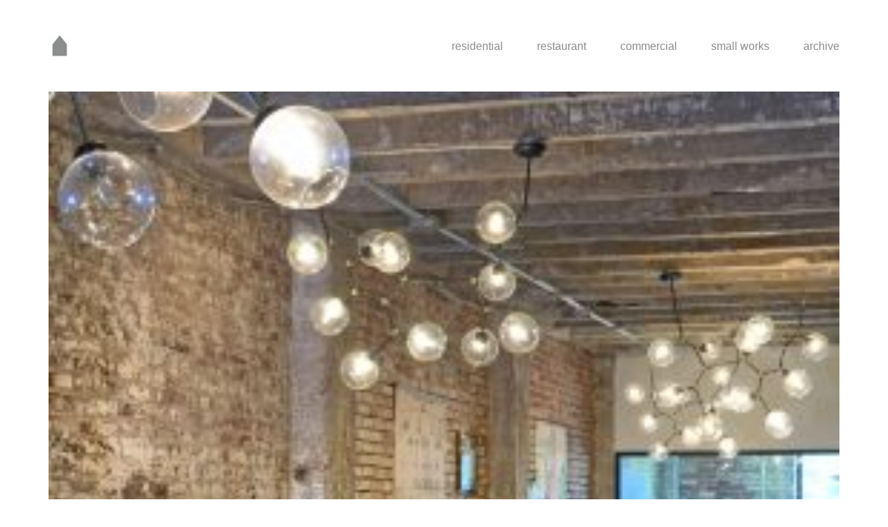

--- FILE ---
content_type: text/html; charset=UTF-8
request_url: https://architecturalartisans.net/genscape/attachment/2-cropped/
body_size: 64365
content:
<!DOCTYPE html>
<!--[if lt IE 7 ]><html class="ie ie6" lang="en"> <![endif]-->
<!--[if IE 7 ]><html class="ie ie7" lang="en"> <![endif]-->
<!--[if IE 8 ]><html class="ie ie8" lang="en"> <![endif]-->
<!--[if (gte IE 9)|!(IE)]><!--><html lang="en"> <!--<![endif]-->
<head>
	<meta charset="UTF-8">
	<meta http-equiv="X-UA-Compatible" content="IE=edge">
	<meta name="viewport" content="width=device-width, initial-scale=1">

	<title>Architectural Artisans</title>
<meta name='robots' content='max-image-preview:large' />
	<style>img:is([sizes="auto" i], [sizes^="auto," i]) { contain-intrinsic-size: 3000px 1500px }</style>
	<link rel='dns-prefetch' href='//fonts.googleapis.com' />
<link rel="alternate" type="application/rss+xml" title="Architectural Artisans &raquo; Feed" href="https://architecturalartisans.net/feed/" />
<link rel="alternate" type="application/rss+xml" title="Architectural Artisans &raquo; Comments Feed" href="https://architecturalartisans.net/comments/feed/" />
<link rel="alternate" type="application/rss+xml" title="Architectural Artisans &raquo;  Comments Feed" href="https://architecturalartisans.net/genscape/attachment/2-cropped/feed/" />

	<meta property="og:type" content="article"/>
	<meta property="og:title" content=""/>
	<meta property="og:url" content="https://architecturalartisans.net/genscape/attachment/2-cropped/"/>
	<meta property="og:site_name" content="Architectural Artisans"/>
	
	
	<script>
window._wpemojiSettings = {"baseUrl":"https:\/\/s.w.org\/images\/core\/emoji\/16.0.1\/72x72\/","ext":".png","svgUrl":"https:\/\/s.w.org\/images\/core\/emoji\/16.0.1\/svg\/","svgExt":".svg","source":{"concatemoji":"https:\/\/architecturalartisans.net\/wp-includes\/js\/wp-emoji-release.min.js?ver=6.8.3"}};
/*! This file is auto-generated */
!function(s,n){var o,i,e;function c(e){try{var t={supportTests:e,timestamp:(new Date).valueOf()};sessionStorage.setItem(o,JSON.stringify(t))}catch(e){}}function p(e,t,n){e.clearRect(0,0,e.canvas.width,e.canvas.height),e.fillText(t,0,0);var t=new Uint32Array(e.getImageData(0,0,e.canvas.width,e.canvas.height).data),a=(e.clearRect(0,0,e.canvas.width,e.canvas.height),e.fillText(n,0,0),new Uint32Array(e.getImageData(0,0,e.canvas.width,e.canvas.height).data));return t.every(function(e,t){return e===a[t]})}function u(e,t){e.clearRect(0,0,e.canvas.width,e.canvas.height),e.fillText(t,0,0);for(var n=e.getImageData(16,16,1,1),a=0;a<n.data.length;a++)if(0!==n.data[a])return!1;return!0}function f(e,t,n,a){switch(t){case"flag":return n(e,"\ud83c\udff3\ufe0f\u200d\u26a7\ufe0f","\ud83c\udff3\ufe0f\u200b\u26a7\ufe0f")?!1:!n(e,"\ud83c\udde8\ud83c\uddf6","\ud83c\udde8\u200b\ud83c\uddf6")&&!n(e,"\ud83c\udff4\udb40\udc67\udb40\udc62\udb40\udc65\udb40\udc6e\udb40\udc67\udb40\udc7f","\ud83c\udff4\u200b\udb40\udc67\u200b\udb40\udc62\u200b\udb40\udc65\u200b\udb40\udc6e\u200b\udb40\udc67\u200b\udb40\udc7f");case"emoji":return!a(e,"\ud83e\udedf")}return!1}function g(e,t,n,a){var r="undefined"!=typeof WorkerGlobalScope&&self instanceof WorkerGlobalScope?new OffscreenCanvas(300,150):s.createElement("canvas"),o=r.getContext("2d",{willReadFrequently:!0}),i=(o.textBaseline="top",o.font="600 32px Arial",{});return e.forEach(function(e){i[e]=t(o,e,n,a)}),i}function t(e){var t=s.createElement("script");t.src=e,t.defer=!0,s.head.appendChild(t)}"undefined"!=typeof Promise&&(o="wpEmojiSettingsSupports",i=["flag","emoji"],n.supports={everything:!0,everythingExceptFlag:!0},e=new Promise(function(e){s.addEventListener("DOMContentLoaded",e,{once:!0})}),new Promise(function(t){var n=function(){try{var e=JSON.parse(sessionStorage.getItem(o));if("object"==typeof e&&"number"==typeof e.timestamp&&(new Date).valueOf()<e.timestamp+604800&&"object"==typeof e.supportTests)return e.supportTests}catch(e){}return null}();if(!n){if("undefined"!=typeof Worker&&"undefined"!=typeof OffscreenCanvas&&"undefined"!=typeof URL&&URL.createObjectURL&&"undefined"!=typeof Blob)try{var e="postMessage("+g.toString()+"("+[JSON.stringify(i),f.toString(),p.toString(),u.toString()].join(",")+"));",a=new Blob([e],{type:"text/javascript"}),r=new Worker(URL.createObjectURL(a),{name:"wpTestEmojiSupports"});return void(r.onmessage=function(e){c(n=e.data),r.terminate(),t(n)})}catch(e){}c(n=g(i,f,p,u))}t(n)}).then(function(e){for(var t in e)n.supports[t]=e[t],n.supports.everything=n.supports.everything&&n.supports[t],"flag"!==t&&(n.supports.everythingExceptFlag=n.supports.everythingExceptFlag&&n.supports[t]);n.supports.everythingExceptFlag=n.supports.everythingExceptFlag&&!n.supports.flag,n.DOMReady=!1,n.readyCallback=function(){n.DOMReady=!0}}).then(function(){return e}).then(function(){var e;n.supports.everything||(n.readyCallback(),(e=n.source||{}).concatemoji?t(e.concatemoji):e.wpemoji&&e.twemoji&&(t(e.twemoji),t(e.wpemoji)))}))}((window,document),window._wpemojiSettings);
</script>
<link rel='stylesheet' id='layerslider-css' href='https://architecturalartisans.net/wp-content/plugins/LayerSlider/static/layerslider/css/layerslider.css?ver=6.6.1' media='all' />
<style id='wp-emoji-styles-inline-css'>

	img.wp-smiley, img.emoji {
		display: inline !important;
		border: none !important;
		box-shadow: none !important;
		height: 1em !important;
		width: 1em !important;
		margin: 0 0.07em !important;
		vertical-align: -0.1em !important;
		background: none !important;
		padding: 0 !important;
	}
</style>
<style id='wp-block-library-inline-css'>
:root{--wp-admin-theme-color:#007cba;--wp-admin-theme-color--rgb:0,124,186;--wp-admin-theme-color-darker-10:#006ba1;--wp-admin-theme-color-darker-10--rgb:0,107,161;--wp-admin-theme-color-darker-20:#005a87;--wp-admin-theme-color-darker-20--rgb:0,90,135;--wp-admin-border-width-focus:2px;--wp-block-synced-color:#7a00df;--wp-block-synced-color--rgb:122,0,223;--wp-bound-block-color:var(--wp-block-synced-color)}@media (min-resolution:192dpi){:root{--wp-admin-border-width-focus:1.5px}}.wp-element-button{cursor:pointer}:root{--wp--preset--font-size--normal:16px;--wp--preset--font-size--huge:42px}:root .has-very-light-gray-background-color{background-color:#eee}:root .has-very-dark-gray-background-color{background-color:#313131}:root .has-very-light-gray-color{color:#eee}:root .has-very-dark-gray-color{color:#313131}:root .has-vivid-green-cyan-to-vivid-cyan-blue-gradient-background{background:linear-gradient(135deg,#00d084,#0693e3)}:root .has-purple-crush-gradient-background{background:linear-gradient(135deg,#34e2e4,#4721fb 50%,#ab1dfe)}:root .has-hazy-dawn-gradient-background{background:linear-gradient(135deg,#faaca8,#dad0ec)}:root .has-subdued-olive-gradient-background{background:linear-gradient(135deg,#fafae1,#67a671)}:root .has-atomic-cream-gradient-background{background:linear-gradient(135deg,#fdd79a,#004a59)}:root .has-nightshade-gradient-background{background:linear-gradient(135deg,#330968,#31cdcf)}:root .has-midnight-gradient-background{background:linear-gradient(135deg,#020381,#2874fc)}.has-regular-font-size{font-size:1em}.has-larger-font-size{font-size:2.625em}.has-normal-font-size{font-size:var(--wp--preset--font-size--normal)}.has-huge-font-size{font-size:var(--wp--preset--font-size--huge)}.has-text-align-center{text-align:center}.has-text-align-left{text-align:left}.has-text-align-right{text-align:right}#end-resizable-editor-section{display:none}.aligncenter{clear:both}.items-justified-left{justify-content:flex-start}.items-justified-center{justify-content:center}.items-justified-right{justify-content:flex-end}.items-justified-space-between{justify-content:space-between}.screen-reader-text{border:0;clip-path:inset(50%);height:1px;margin:-1px;overflow:hidden;padding:0;position:absolute;width:1px;word-wrap:normal!important}.screen-reader-text:focus{background-color:#ddd;clip-path:none;color:#444;display:block;font-size:1em;height:auto;left:5px;line-height:normal;padding:15px 23px 14px;text-decoration:none;top:5px;width:auto;z-index:100000}html :where(.has-border-color){border-style:solid}html :where([style*=border-top-color]){border-top-style:solid}html :where([style*=border-right-color]){border-right-style:solid}html :where([style*=border-bottom-color]){border-bottom-style:solid}html :where([style*=border-left-color]){border-left-style:solid}html :where([style*=border-width]){border-style:solid}html :where([style*=border-top-width]){border-top-style:solid}html :where([style*=border-right-width]){border-right-style:solid}html :where([style*=border-bottom-width]){border-bottom-style:solid}html :where([style*=border-left-width]){border-left-style:solid}html :where(img[class*=wp-image-]){height:auto;max-width:100%}:where(figure){margin:0 0 1em}html :where(.is-position-sticky){--wp-admin--admin-bar--position-offset:var(--wp-admin--admin-bar--height,0px)}@media screen and (max-width:600px){html :where(.is-position-sticky){--wp-admin--admin-bar--position-offset:0px}}
</style>
<style id='classic-theme-styles-inline-css'>
/*! This file is auto-generated */
.wp-block-button__link{color:#fff;background-color:#32373c;border-radius:9999px;box-shadow:none;text-decoration:none;padding:calc(.667em + 2px) calc(1.333em + 2px);font-size:1.125em}.wp-block-file__button{background:#32373c;color:#fff;text-decoration:none}
</style>
<style id='global-styles-inline-css'>
:root{--wp--preset--aspect-ratio--square: 1;--wp--preset--aspect-ratio--4-3: 4/3;--wp--preset--aspect-ratio--3-4: 3/4;--wp--preset--aspect-ratio--3-2: 3/2;--wp--preset--aspect-ratio--2-3: 2/3;--wp--preset--aspect-ratio--16-9: 16/9;--wp--preset--aspect-ratio--9-16: 9/16;--wp--preset--color--black: #000000;--wp--preset--color--cyan-bluish-gray: #abb8c3;--wp--preset--color--white: #ffffff;--wp--preset--color--pale-pink: #f78da7;--wp--preset--color--vivid-red: #cf2e2e;--wp--preset--color--luminous-vivid-orange: #ff6900;--wp--preset--color--luminous-vivid-amber: #fcb900;--wp--preset--color--light-green-cyan: #7bdcb5;--wp--preset--color--vivid-green-cyan: #00d084;--wp--preset--color--pale-cyan-blue: #8ed1fc;--wp--preset--color--vivid-cyan-blue: #0693e3;--wp--preset--color--vivid-purple: #9b51e0;--wp--preset--gradient--vivid-cyan-blue-to-vivid-purple: linear-gradient(135deg,rgba(6,147,227,1) 0%,rgb(155,81,224) 100%);--wp--preset--gradient--light-green-cyan-to-vivid-green-cyan: linear-gradient(135deg,rgb(122,220,180) 0%,rgb(0,208,130) 100%);--wp--preset--gradient--luminous-vivid-amber-to-luminous-vivid-orange: linear-gradient(135deg,rgba(252,185,0,1) 0%,rgba(255,105,0,1) 100%);--wp--preset--gradient--luminous-vivid-orange-to-vivid-red: linear-gradient(135deg,rgba(255,105,0,1) 0%,rgb(207,46,46) 100%);--wp--preset--gradient--very-light-gray-to-cyan-bluish-gray: linear-gradient(135deg,rgb(238,238,238) 0%,rgb(169,184,195) 100%);--wp--preset--gradient--cool-to-warm-spectrum: linear-gradient(135deg,rgb(74,234,220) 0%,rgb(151,120,209) 20%,rgb(207,42,186) 40%,rgb(238,44,130) 60%,rgb(251,105,98) 80%,rgb(254,248,76) 100%);--wp--preset--gradient--blush-light-purple: linear-gradient(135deg,rgb(255,206,236) 0%,rgb(152,150,240) 100%);--wp--preset--gradient--blush-bordeaux: linear-gradient(135deg,rgb(254,205,165) 0%,rgb(254,45,45) 50%,rgb(107,0,62) 100%);--wp--preset--gradient--luminous-dusk: linear-gradient(135deg,rgb(255,203,112) 0%,rgb(199,81,192) 50%,rgb(65,88,208) 100%);--wp--preset--gradient--pale-ocean: linear-gradient(135deg,rgb(255,245,203) 0%,rgb(182,227,212) 50%,rgb(51,167,181) 100%);--wp--preset--gradient--electric-grass: linear-gradient(135deg,rgb(202,248,128) 0%,rgb(113,206,126) 100%);--wp--preset--gradient--midnight: linear-gradient(135deg,rgb(2,3,129) 0%,rgb(40,116,252) 100%);--wp--preset--font-size--small: 13px;--wp--preset--font-size--medium: 20px;--wp--preset--font-size--large: 36px;--wp--preset--font-size--x-large: 42px;--wp--preset--spacing--20: 0.44rem;--wp--preset--spacing--30: 0.67rem;--wp--preset--spacing--40: 1rem;--wp--preset--spacing--50: 1.5rem;--wp--preset--spacing--60: 2.25rem;--wp--preset--spacing--70: 3.38rem;--wp--preset--spacing--80: 5.06rem;--wp--preset--shadow--natural: 6px 6px 9px rgba(0, 0, 0, 0.2);--wp--preset--shadow--deep: 12px 12px 50px rgba(0, 0, 0, 0.4);--wp--preset--shadow--sharp: 6px 6px 0px rgba(0, 0, 0, 0.2);--wp--preset--shadow--outlined: 6px 6px 0px -3px rgba(255, 255, 255, 1), 6px 6px rgba(0, 0, 0, 1);--wp--preset--shadow--crisp: 6px 6px 0px rgba(0, 0, 0, 1);}:where(.is-layout-flex){gap: 0.5em;}:where(.is-layout-grid){gap: 0.5em;}body .is-layout-flex{display: flex;}.is-layout-flex{flex-wrap: wrap;align-items: center;}.is-layout-flex > :is(*, div){margin: 0;}body .is-layout-grid{display: grid;}.is-layout-grid > :is(*, div){margin: 0;}:where(.wp-block-columns.is-layout-flex){gap: 2em;}:where(.wp-block-columns.is-layout-grid){gap: 2em;}:where(.wp-block-post-template.is-layout-flex){gap: 1.25em;}:where(.wp-block-post-template.is-layout-grid){gap: 1.25em;}.has-black-color{color: var(--wp--preset--color--black) !important;}.has-cyan-bluish-gray-color{color: var(--wp--preset--color--cyan-bluish-gray) !important;}.has-white-color{color: var(--wp--preset--color--white) !important;}.has-pale-pink-color{color: var(--wp--preset--color--pale-pink) !important;}.has-vivid-red-color{color: var(--wp--preset--color--vivid-red) !important;}.has-luminous-vivid-orange-color{color: var(--wp--preset--color--luminous-vivid-orange) !important;}.has-luminous-vivid-amber-color{color: var(--wp--preset--color--luminous-vivid-amber) !important;}.has-light-green-cyan-color{color: var(--wp--preset--color--light-green-cyan) !important;}.has-vivid-green-cyan-color{color: var(--wp--preset--color--vivid-green-cyan) !important;}.has-pale-cyan-blue-color{color: var(--wp--preset--color--pale-cyan-blue) !important;}.has-vivid-cyan-blue-color{color: var(--wp--preset--color--vivid-cyan-blue) !important;}.has-vivid-purple-color{color: var(--wp--preset--color--vivid-purple) !important;}.has-black-background-color{background-color: var(--wp--preset--color--black) !important;}.has-cyan-bluish-gray-background-color{background-color: var(--wp--preset--color--cyan-bluish-gray) !important;}.has-white-background-color{background-color: var(--wp--preset--color--white) !important;}.has-pale-pink-background-color{background-color: var(--wp--preset--color--pale-pink) !important;}.has-vivid-red-background-color{background-color: var(--wp--preset--color--vivid-red) !important;}.has-luminous-vivid-orange-background-color{background-color: var(--wp--preset--color--luminous-vivid-orange) !important;}.has-luminous-vivid-amber-background-color{background-color: var(--wp--preset--color--luminous-vivid-amber) !important;}.has-light-green-cyan-background-color{background-color: var(--wp--preset--color--light-green-cyan) !important;}.has-vivid-green-cyan-background-color{background-color: var(--wp--preset--color--vivid-green-cyan) !important;}.has-pale-cyan-blue-background-color{background-color: var(--wp--preset--color--pale-cyan-blue) !important;}.has-vivid-cyan-blue-background-color{background-color: var(--wp--preset--color--vivid-cyan-blue) !important;}.has-vivid-purple-background-color{background-color: var(--wp--preset--color--vivid-purple) !important;}.has-black-border-color{border-color: var(--wp--preset--color--black) !important;}.has-cyan-bluish-gray-border-color{border-color: var(--wp--preset--color--cyan-bluish-gray) !important;}.has-white-border-color{border-color: var(--wp--preset--color--white) !important;}.has-pale-pink-border-color{border-color: var(--wp--preset--color--pale-pink) !important;}.has-vivid-red-border-color{border-color: var(--wp--preset--color--vivid-red) !important;}.has-luminous-vivid-orange-border-color{border-color: var(--wp--preset--color--luminous-vivid-orange) !important;}.has-luminous-vivid-amber-border-color{border-color: var(--wp--preset--color--luminous-vivid-amber) !important;}.has-light-green-cyan-border-color{border-color: var(--wp--preset--color--light-green-cyan) !important;}.has-vivid-green-cyan-border-color{border-color: var(--wp--preset--color--vivid-green-cyan) !important;}.has-pale-cyan-blue-border-color{border-color: var(--wp--preset--color--pale-cyan-blue) !important;}.has-vivid-cyan-blue-border-color{border-color: var(--wp--preset--color--vivid-cyan-blue) !important;}.has-vivid-purple-border-color{border-color: var(--wp--preset--color--vivid-purple) !important;}.has-vivid-cyan-blue-to-vivid-purple-gradient-background{background: var(--wp--preset--gradient--vivid-cyan-blue-to-vivid-purple) !important;}.has-light-green-cyan-to-vivid-green-cyan-gradient-background{background: var(--wp--preset--gradient--light-green-cyan-to-vivid-green-cyan) !important;}.has-luminous-vivid-amber-to-luminous-vivid-orange-gradient-background{background: var(--wp--preset--gradient--luminous-vivid-amber-to-luminous-vivid-orange) !important;}.has-luminous-vivid-orange-to-vivid-red-gradient-background{background: var(--wp--preset--gradient--luminous-vivid-orange-to-vivid-red) !important;}.has-very-light-gray-to-cyan-bluish-gray-gradient-background{background: var(--wp--preset--gradient--very-light-gray-to-cyan-bluish-gray) !important;}.has-cool-to-warm-spectrum-gradient-background{background: var(--wp--preset--gradient--cool-to-warm-spectrum) !important;}.has-blush-light-purple-gradient-background{background: var(--wp--preset--gradient--blush-light-purple) !important;}.has-blush-bordeaux-gradient-background{background: var(--wp--preset--gradient--blush-bordeaux) !important;}.has-luminous-dusk-gradient-background{background: var(--wp--preset--gradient--luminous-dusk) !important;}.has-pale-ocean-gradient-background{background: var(--wp--preset--gradient--pale-ocean) !important;}.has-electric-grass-gradient-background{background: var(--wp--preset--gradient--electric-grass) !important;}.has-midnight-gradient-background{background: var(--wp--preset--gradient--midnight) !important;}.has-small-font-size{font-size: var(--wp--preset--font-size--small) !important;}.has-medium-font-size{font-size: var(--wp--preset--font-size--medium) !important;}.has-large-font-size{font-size: var(--wp--preset--font-size--large) !important;}.has-x-large-font-size{font-size: var(--wp--preset--font-size--x-large) !important;}
</style>
<link rel='stylesheet' id='rs-plugin-settings-css' href='https://architecturalartisans.net/wp-content/plugins/revslider/public/assets/css/settings.css?ver=5.4.6.2' media='all' />
<style id='rs-plugin-settings-inline-css'>
#rs-demo-id {}
</style>
<link rel='stylesheet' id='bootstrap-css' href='https://architecturalartisans.net/wp-content/themes/kalium/assets/css/bootstrap.css' media='all' />
<link rel='stylesheet' id='main-css' href='https://architecturalartisans.net/wp-content/themes/kalium/assets/css/main.css?ver=2.4' media='all' />
<link rel='stylesheet' id='style-css' href='https://architecturalartisans.net/wp-content/themes/kalium/style.css?ver=2.4' media='all' />
<link rel='stylesheet' id='custom-skin-css' href='https://architecturalartisans.net/wp-content/themes/kalium/assets/css/custom-skin.css?ver=dd4addb0ca770c74c1e269d762955026' media='all' />
<link rel='stylesheet' id='fluidbox-css' href='https://architecturalartisans.net/wp-content/themes/kalium/assets/js/fluidbox/css/fluidbox.min.css' media='all' />
<link rel='stylesheet' id='typolab-f32e11385e6afb7d9da494e66c17a03e-css' href='https://fonts.googleapis.com/css?family=Abel%3Aregular&#038;subset=latin&#038;ver=5ade26fc5d1f032c0440d5881c0ee8d1' media='all' />
<script type="text/javascript">
	var ajaxurl = ajaxurl || 'https://architecturalartisans.net/wp-admin/admin-ajax.php';
		</script><style id="typolab-font-variants">.font-4{font-family:'Abel';font-weight:400}h1{font-size:16px}h2{font-size:16px}h3{font-size:16px}h4{font-size:16px}h5{font-size:16px}h6{font-size:16px}body,p{font-size:16px}.main-header.menu-type-standard-menu .standard-menu-container div.menu>ul>li>a,.main-header.menu-type-standard-menu .standard-menu-container ul.menu>li>a{font-size:16px}.main-header.menu-type-standard-menu .standard-menu-container div.menu>ul ul li a,.main-header.menu-type-standard-menu .standard-menu-container ul.menu ul li a{font-size:16px}.main-header.menu-type-full-bg-menu .full-screen-menu nav ul li a{font-size:16px}.main-header.menu-type-full-bg-menu .full-screen-menu nav div.menu>ul ul li a,.main-header.menu-type-full-bg-menu .full-screen-menu nav ul.menu ul li a{font-size:16px}.top-menu-container .top-menu ul li a{font-size:16px}.top-menu div.menu>ul>li ul>li>a,.top-menu ul.menu>li ul>li>a{font-size:16px}.top-menu-container .widget h3{font-size:16px}.top-menu-container .widget,.top-menu-container .widget p,.top-menu-container .widget div{font-size:16px}.sidebar-menu-wrapper .sidebar-menu-container .sidebar-main-menu div.menu>ul>li>a,.sidebar-menu-wrapper .sidebar-menu-container .sidebar-main-menu ul.menu>li>a{font-size:16px}.sidebar-menu-wrapper .sidebar-menu-container .sidebar-main-menu div.menu>ul li ul li:hover>a,.sidebar-menu-wrapper .sidebar-menu-container .sidebar-main-menu ul.menu li ul li>a{font-size:16px}.sidebar-menu-wrapper .sidebar-menu-container .sidebar-menu-widgets .widget .widget-title{font-size:16px}.sidebar-menu-wrapper .widget,.sidebar-menu-wrapper .widget p,.sidebar-menu-wrapper .widget div{font-size:16px}.portfolio-holder .thumb .hover-state .info h3,.portfolio-holder .item-box .info h3{font-size:16px}.portfolio-holder .thumb .hover-state .info p,.portfolio-holder .item-box .info h3{font-size:16px}.single-portfolio-holder .title h1,.single-portfolio-holder.portfolio-type-5 .portfolio-description-container .portfolio-description-showinfo h3{font-size:16px}.single-portfolio-holder .section-title p{font-size:16px}.portfolio-description-showinfo p,.single-portfolio-holder .details .project-description p,.gallery-item-description .post-formatting p{font-size:16px}.single-portfolio-holder .details .services h3{font-size:16px}.single-portfolio-holder .details .services ul li{font-size:16px}.single-portfolio-holder .details .link{font-size:16px}</style><script src="https://architecturalartisans.net/wp-includes/js/jquery/jquery.min.js?ver=3.7.1" id="jquery-core-js"></script>
<script src="https://architecturalartisans.net/wp-includes/js/jquery/jquery-migrate.min.js?ver=3.4.1" id="jquery-migrate-js"></script>
<script data-cfasync="false" src="https://architecturalartisans.net/wp-content/plugins/LayerSlider/static/layerslider/js/layerslider.kreaturamedia.jquery.js?ver=6.6.1" id="layerslider-js"></script>
<script data-cfasync="false" src="https://architecturalartisans.net/wp-content/plugins/LayerSlider/static/layerslider/js/layerslider.transitions.js?ver=6.6.1" id="layerslider-transitions-js"></script>
<script src="https://architecturalartisans.net/wp-content/plugins/revslider/public/assets/js/jquery.themepunch.tools.min.js?ver=5.4.6.2" id="tp-tools-js"></script>
<script src="https://architecturalartisans.net/wp-content/plugins/revslider/public/assets/js/jquery.themepunch.revolution.min.js?ver=5.4.6.2" id="revmin-js"></script>
<meta name="generator" content="Powered by LayerSlider 6.6.1 - Multi-Purpose, Responsive, Parallax, Mobile-Friendly Slider Plugin for WordPress." />
<!-- LayerSlider updates and docs at: https://layerslider.kreaturamedia.com -->
<link rel="https://api.w.org/" href="https://architecturalartisans.net/wp-json/" /><link rel="alternate" title="JSON" type="application/json" href="https://architecturalartisans.net/wp-json/wp/v2/media/3877" /><link rel="EditURI" type="application/rsd+xml" title="RSD" href="https://architecturalartisans.net/xmlrpc.php?rsd" />
<meta name="generator" content="WordPress 6.8.3" />
<link rel='shortlink' href='https://architecturalartisans.net/?p=3877' />
<link rel="alternate" title="oEmbed (JSON)" type="application/json+oembed" href="https://architecturalartisans.net/wp-json/oembed/1.0/embed?url=https%3A%2F%2Farchitecturalartisans.net%2Fgenscape%2Fattachment%2F2-cropped%2F" />
<link rel="alternate" title="oEmbed (XML)" type="text/xml+oembed" href="https://architecturalartisans.net/wp-json/oembed/1.0/embed?url=https%3A%2F%2Farchitecturalartisans.net%2Fgenscape%2Fattachment%2F2-cropped%2F&#038;format=xml" />
<script>var mobile_menu_breakpoint = 769;</script><style>@media screen and (min-width:770px) { .mobile-menu-wrapper,.mobile-menu-overlay,.standard-menu-container .menu-bar-hidden-desktop {
display: none;

} }</style><style>@media screen and (max-width:769px) { .standard-menu-container > div,.standard-menu-container > nav,.main-header.menu-type-standard-menu .standard-menu-container div.menu>ul,.main-header.menu-type-standard-menu .standard-menu-container ul.menu,.menu-cart-icon-container {
display: none;

} }</style><style id="theme-custom-css">
footer.main-footer {    background-color: transparent !important;}.main-header.menu-type-full-bg-menu .full-screen-menu.menu-skin-dark {background-color: #222 !important;}.contact-form input,.comment-form input {background-color: transparent;}.example { color: red !important;}@media screen and (min-width: 768px){.contact-address.vc_column_container>.vc_column-inner {padding-left: 0px !important;}.contact-contactus.vc_column_container>.vc_column-inner {padding-right: 0px !important;}}@media screen and (min-width: 992px){.contact-address.vc_column_container>.vc_column-inner {padding-left: 0px !important;}.contact-contactus.vc_column_container>.vc_column-inner {padding-right: 0px !important;}}@media screen and (min-width: 1200px){.contact-address.vc_column_container>.vc_column-inner {padding-left: 15px !important;}.contact-contactus.vc_column_container>.vc_column-inner {padding-right: 15px !important;}}
</style><style>.recentcomments a{display:inline !important;padding:0 !important;margin:0 !important;}</style><meta name="generator" content="Powered by WPBakery Page Builder - drag and drop page builder for WordPress."/>
<!--[if lte IE 9]><link rel="stylesheet" type="text/css" href="https://architecturalartisans.net/wp-content/plugins/js_composer/assets/css/vc_lte_ie9.min.css" media="screen"><![endif]--><meta name="generator" content="Powered by Slider Revolution 5.4.6.2 - responsive, Mobile-Friendly Slider Plugin for WordPress with comfortable drag and drop interface." />
<link rel="icon" href="https://architecturalartisans.net/wp-content/uploads/2017/12/cropped-aa-website-logo-image-01-32x32.jpg" sizes="32x32" />
<link rel="icon" href="https://architecturalartisans.net/wp-content/uploads/2017/12/cropped-aa-website-logo-image-01-192x192.jpg" sizes="192x192" />
<link rel="apple-touch-icon" href="https://architecturalartisans.net/wp-content/uploads/2017/12/cropped-aa-website-logo-image-01-180x180.jpg" />
<meta name="msapplication-TileImage" content="https://architecturalartisans.net/wp-content/uploads/2017/12/cropped-aa-website-logo-image-01-270x270.jpg" />
<script type="text/javascript">function setREVStartSize(e){
				try{ var i=jQuery(window).width(),t=9999,r=0,n=0,l=0,f=0,s=0,h=0;					
					if(e.responsiveLevels&&(jQuery.each(e.responsiveLevels,function(e,f){f>i&&(t=r=f,l=e),i>f&&f>r&&(r=f,n=e)}),t>r&&(l=n)),f=e.gridheight[l]||e.gridheight[0]||e.gridheight,s=e.gridwidth[l]||e.gridwidth[0]||e.gridwidth,h=i/s,h=h>1?1:h,f=Math.round(h*f),"fullscreen"==e.sliderLayout){var u=(e.c.width(),jQuery(window).height());if(void 0!=e.fullScreenOffsetContainer){var c=e.fullScreenOffsetContainer.split(",");if (c) jQuery.each(c,function(e,i){u=jQuery(i).length>0?u-jQuery(i).outerHeight(!0):u}),e.fullScreenOffset.split("%").length>1&&void 0!=e.fullScreenOffset&&e.fullScreenOffset.length>0?u-=jQuery(window).height()*parseInt(e.fullScreenOffset,0)/100:void 0!=e.fullScreenOffset&&e.fullScreenOffset.length>0&&(u-=parseInt(e.fullScreenOffset,0))}f=u}else void 0!=e.minHeight&&f<e.minHeight&&(f=e.minHeight);e.c.closest(".rev_slider_wrapper").css({height:f})					
				}catch(d){console.log("Failure at Presize of Slider:"+d)}
			};</script>
<noscript><style type="text/css"> .wpb_animate_when_almost_visible { opacity: 1; }</style></noscript></head>
<body class="attachment wp-singular attachment-template-default single single-attachment postid-3877 attachmentid-3877 attachment-jpeg wp-embed-responsive wp-theme-kalium wpb-js-composer js-comp-ver-5.4.2 vc_responsive">

	<div class="mobile-menu-wrapper mobile-menu-fullscreen">
	
	<div class="mobile-menu-container">
		
		<ul id="menu-residential" class="menu"><li id="menu-item-5276" class="menu-item menu-item-type-post_type menu-item-object-page menu-item-has-children menu-item-5276"><a href="https://architecturalartisans.net/for-link/">residential</a>
<ul class="sub-menu">
	<li id="menu-item-5181" class="menu-item menu-item-type-post_type menu-item-object-page menu-item-5181"><a href="https://architecturalartisans.net/map/zaring-residence/">zaring&#8230;&#8230;&#8230;&#8230;&#8230;.107 mi</a></li>
	<li id="menu-item-5190" class="menu-item menu-item-type-post_type menu-item-object-page menu-item-5190"><a href="https://architecturalartisans.net/pittinger-residence/">pittenger&#8230;&#8230;&#8230;&#8230;12.2 mi</a></li>
	<li id="menu-item-5189" class="menu-item menu-item-type-post_type menu-item-object-page menu-item-5189"><a href="https://architecturalartisans.net/king-residence/">king&#8230;&#8230;&#8230;&#8230;&#8230;&#8230;.110 mi</a></li>
	<li id="menu-item-5180" class="menu-item menu-item-type-post_type menu-item-object-page menu-item-5180"><a href="https://architecturalartisans.net/map/mahoney-residence/">mahoney&#8230;&#8230;&#8230;&#8230;.2.1 mi</a></li>
	<li id="menu-item-5215" class="menu-item menu-item-type-post_type menu-item-object-page menu-item-5215"><a href="https://architecturalartisans.net/gilbert/">GILBERT&#8230;&#8230;&#8230;&#8230;4.4 mi</a></li>
	<li id="menu-item-5235" class="menu-item menu-item-type-post_type menu-item-object-page menu-item-5235"><a href="https://architecturalartisans.net/swope-residence/">SWOPE&#8230;&#8230;&#8230;&#8230;..0.2 mi</a></li>
	<li id="menu-item-5223" class="menu-item menu-item-type-post_type menu-item-object-page menu-item-5223"><a href="https://architecturalartisans.net/mays/">MAYS&#8230;&#8230;&#8230;&#8230;&#8230;..3.3 mi</a></li>
	<li id="menu-item-5211" class="menu-item menu-item-type-post_type menu-item-object-page menu-item-5211"><a href="https://architecturalartisans.net/draper/">draper&#8230;&#8230;&#8230;&#8230;&#8230;386 mi</a></li>
	<li id="menu-item-5213" class="menu-item menu-item-type-post_type menu-item-object-page menu-item-5213"><a href="https://architecturalartisans.net/firehouse-lofts/">firehouse lofts&#8230;&#8230;0.2 mi</a></li>
	<li id="menu-item-5239" class="menu-item menu-item-type-post_type menu-item-object-page menu-item-5239"><a href="https://architecturalartisans.net/studio-1018/">studio 1018&#8230;&#8230;&#8230;1.9 mi</a></li>
</ul>
</li>
<li id="menu-item-5273" class="menu-item menu-item-type-post_type menu-item-object-page menu-item-has-children menu-item-5273"><a href="https://architecturalartisans.net/for-link/">restaurant</a>
<ul class="sub-menu">
	<li id="menu-item-5254" class="menu-item menu-item-type-post_type menu-item-object-page menu-item-5254"><a href="https://architecturalartisans.net/restaurant/gelato-gardens/">gelato gilberto&#8230;&#8230;&#8230;&#8230;&#8230;&#8230;.2.5 mi</a></li>
	<li id="menu-item-5200" class="menu-item menu-item-type-post_type menu-item-object-page menu-item-5200"><a href="https://architecturalartisans.net/colonial-gardens/">colonial gardens&#8230;&#8230;&#8230;&#8230;&#8230;.2.1 mi</a></li>
	<li id="menu-item-5183" class="menu-item menu-item-type-post_type menu-item-object-page menu-item-5183"><a href="https://architecturalartisans.net/restaurant/michters-distillery/">michter’s distillery&#8230;&#8230;&#8230;&#8230;..1.6 mi</a></li>
	<li id="menu-item-5247" class="menu-item menu-item-type-post_type menu-item-object-page menu-item-5247"><a href="https://architecturalartisans.net/payne-street-bakehoue/">payne street bakehouse&#8230;..1.7 mi</a></li>
	<li id="menu-item-5231" class="menu-item menu-item-type-post_type menu-item-object-page menu-item-5231"><a href="https://architecturalartisans.net/red-hog/">red hog&#8230;&#8230;&#8230;&#8230;&#8230;&#8230;&#8230;&#8230;&#8230;5.0 mi</a></li>
	<li id="menu-item-5210" class="menu-item menu-item-type-post_type menu-item-object-page menu-item-5210"><a href="https://architecturalartisans.net/craft-house/">craft house germantown&#8230;..2.1 mi</a></li>
	<li id="menu-item-5218" class="menu-item menu-item-type-post_type menu-item-object-page menu-item-5218"><a href="https://architecturalartisans.net/k11/">kfc eleven&#8230;&#8230;&#8230;&#8230;&#8230;&#8230;&#8230;..1.3 mi</a></li>
	<li id="menu-item-5209" class="menu-item menu-item-type-post_type menu-item-object-page menu-item-5209"><a href="https://architecturalartisans.net/craft-house-crescent-hill/">craft house crescent hill&#8230;..2.6 mi</a></li>
	<li id="menu-item-5217" class="menu-item menu-item-type-post_type menu-item-object-page menu-item-5217"><a href="https://architecturalartisans.net/heine-brothers/">heine brothers&#8230;&#8230;&#8230;&#8230;&#8230;..5.8 mi</a></li>
	<li id="menu-item-5236" class="menu-item menu-item-type-post_type menu-item-object-page menu-item-5236"><a href="https://architecturalartisans.net/bluegrass-brewing-company/">bluegrass brewing co&#8230;&#8230;..1.2 mi</a></li>
</ul>
</li>
<li id="menu-item-5272" class="menu-item menu-item-type-post_type menu-item-object-page menu-item-has-children menu-item-5272"><a href="https://architecturalartisans.net/for-link/">commercial</a>
<ul class="sub-menu">
	<li id="menu-item-5187" class="menu-item menu-item-type-post_type menu-item-object-page menu-item-5187"><a href="https://architecturalartisans.net/commercial/bellwether/">bellwether&#8230;&#8230;&#8230;&#8230;&#8230;&#8230;&#8230;&#8230;&#8230;&#8230;..2.5 mi</a></li>
	<li id="menu-item-5188" class="menu-item menu-item-type-post_type menu-item-object-page menu-item-5188"><a href="https://architecturalartisans.net/commercial/nulu-marketplace/">nulu marketplace&#8230;&#8230;&#8230;&#8230;&#8230;&#8230;&#8230;.0.1 mi</a></li>
	<li id="menu-item-5228" class="menu-item menu-item-type-post_type menu-item-object-page menu-item-5228"><a href="https://architecturalartisans.net/zimmer-design/">zimmer design&#8230;&#8230;&#8230;&#8230;&#8230;&#8230;&#8230;&#8230;.0.3 mi</a></li>
	<li id="menu-item-5212" class="menu-item menu-item-type-post_type menu-item-object-page menu-item-5212"><a href="https://architecturalartisans.net/elsco/">ELSCO&#8230;&#8230;&#8230;&#8230;&#8230;&#8230;&#8230;&#8230;&#8230;&#8230;&#8230;..5.5 mi</a></li>
	<li id="menu-item-5225" class="menu-item menu-item-type-post_type menu-item-object-page menu-item-5225"><a href="https://architecturalartisans.net/swope-studio/">swope design group&#8230;&#8230;&#8230;&#8230;&#8230;&#8230;0.2 mi</a></li>
	<li id="menu-item-5214" class="menu-item menu-item-type-post_type menu-item-object-page menu-item-5214"><a href="https://architecturalartisans.net/genscape/">genscape HQ&#8230;&#8230;&#8230;&#8230;&#8230;&#8230;&#8230;&#8230;&#8230;2.4 mi</a></li>
	<li id="menu-item-5222" class="menu-item menu-item-type-post_type menu-item-object-page menu-item-5222"><a href="https://architecturalartisans.net/market-street-barbers/">MARKET STREET BARBERS&#8230;..0.1 mi</a></li>
	<li id="menu-item-5226" class="menu-item menu-item-type-post_type menu-item-object-page menu-item-5226"><a href="https://architecturalartisans.net/lutheran-church/">THIRD LUTHERAN CHURCH&#8230;..1.6 mi</a></li>
	<li id="menu-item-5221" class="menu-item menu-item-type-post_type menu-item-object-page menu-item-5221"><a href="https://architecturalartisans.net/marcus-lindsey/">marcus lindsey&#8230;&#8230;&#8230;&#8230;&#8230;&#8230;&#8230;&#8230;.0.2 mi</a></li>
	<li id="menu-item-5227" class="menu-item menu-item-type-post_type menu-item-object-page menu-item-5227"><a href="https://architecturalartisans.net/twisted-salon/">TWISTED SALON&#8230;&#8230;&#8230;&#8230;&#8230;&#8230;..5.0 mi</a></li>
	<li id="menu-item-5230" class="menu-item menu-item-type-post_type menu-item-object-page menu-item-5230"><a href="https://architecturalartisans.net/lakeside-swim-club/">lakeside swim club&#8230;&#8230;&#8230;&#8230;&#8230;&#8230;..3.8 mi</a></li>
	<li id="menu-item-5216" class="menu-item menu-item-type-post_type menu-item-object-page menu-item-5216"><a href="https://architecturalartisans.net/bennies/">hair by bennies salon&#8230;&#8230;&#8230;&#8230;&#8230;..2.4 mi</a></li>
</ul>
</li>
<li id="menu-item-5266" class="menu-item menu-item-type-post_type menu-item-object-page menu-item-has-children menu-item-5266"><a href="https://architecturalartisans.net/for-link/">small works</a>
<ul class="sub-menu">
	<li id="menu-item-5185" class="menu-item menu-item-type-post_type menu-item-object-page menu-item-5185"><a href="https://architecturalartisans.net/small-works/stair/">stair&#8230;&#8230;&#8230;&#8230;&#8230;&#8230;&#8230;&#8230;&#8230;&#8230;&#8230;&#8230;</a></li>
	<li id="menu-item-5195" class="menu-item menu-item-type-post_type menu-item-object-page menu-item-5195"><a href="https://architecturalartisans.net/bus-shelters/">bus shelters&#8230;&#8230;&#8230;&#8230;&#8230;&#8230;&#8230;&#8230;..</a></li>
	<li id="menu-item-5194" class="menu-item menu-item-type-post_type menu-item-object-page menu-item-5194"><a href="https://architecturalartisans.net/lanz/">lanz collection case&#8230;&#8230;&#8230;&#8230;&#8230;.</a></li>
	<li id="menu-item-5196" class="menu-item menu-item-type-post_type menu-item-object-page menu-item-5196"><a href="https://architecturalartisans.net/bennifactor/">bennifactor training center&#8230;&#8230;.</a></li>
	<li id="menu-item-5193" class="menu-item menu-item-type-post_type menu-item-object-page menu-item-5193"><a href="https://architecturalartisans.net/baker-table/">baker table&#8230;&#8230;&#8230;&#8230;&#8230;&#8230;&#8230;&#8230;&#8230;</a></li>
	<li id="menu-item-5192" class="menu-item menu-item-type-post_type menu-item-object-page menu-item-5192"><a href="https://architecturalartisans.net/chair-studies/">chair studies&#8230;&#8230;&#8230;&#8230;&#8230;&#8230;&#8230;&#8230;.</a></li>
	<li id="menu-item-5191" class="menu-item menu-item-type-post_type menu-item-object-page menu-item-5191"><a href="https://architecturalartisans.net/extraction/">extraction&#8230;&#8230;&#8230;&#8230;&#8230;&#8230;&#8230;&#8230;&#8230;..</a></li>
</ul>
</li>
<li id="menu-item-5199" class="menu-item menu-item-type-post_type menu-item-object-page menu-item-5199"><a href="https://architecturalartisans.net/map/">archive</a></li>
</ul>		
				<form role="search" method="get" class="search-form" action="https://architecturalartisans.net/">
			<input type="search" class="search-field" placeholder="Search site..." value="" name="s" id="search_mobile_inp" />
			
			<label for="search_mobile_inp">
				<i class="fa fa-search"></i>
			</label>
			
			<input type="submit" class="search-submit" value="Go" />
		</form>
				
				<a href="#" class="mobile-menu-close-link menu-bar exit menu-skin-light">
					<span class="ham"></span>
				</a>
				
	</div>
	
</div>

<div class="mobile-menu-overlay"></div>
	<div class="wrapper" id="main-wrapper">

		<header class="site-header main-header menu-type-standard-menu">
	
	<div class="container">

		<div class="logo-and-menu-container">
			
						
			<div itemscope itemtype="http://schema.org/Organization" class="logo-column">
				
				<style>.header-logo.logo-image {
width: 32px;
 height: 32px;

}</style><a itemprop="url" href="https://architecturalartisans.net" class="header-logo logo-image">
		<img itemprop="logo" src="//architecturalartisans.net/wp-content/uploads/2017/12/aa-website-logo-image-01-1.jpg" width="1200" height="1200" class="main-logo" alt="architectural-artisans" />
</a>

				
			</div>
			
							
			<div class="menu-column">
								<div class="menu-items-blocks standard-menu-container menu-skin-main reveal-fade">
						
						<nav><ul id="menu-residential-1" class="menu"><li class="menu-item menu-item-type-post_type menu-item-object-page menu-item-has-children menu-item-5276"><a href="https://architecturalartisans.net/for-link/"><span>residential</span></a>
<ul class="sub-menu">
	<li class="menu-item menu-item-type-post_type menu-item-object-page menu-item-5181"><a href="https://architecturalartisans.net/map/zaring-residence/"><span>zaring&#8230;&#8230;&#8230;&#8230;&#8230;.107 mi</span></a></li>
	<li class="menu-item menu-item-type-post_type menu-item-object-page menu-item-5190"><a href="https://architecturalartisans.net/pittinger-residence/"><span>pittenger&#8230;&#8230;&#8230;&#8230;12.2 mi</span></a></li>
	<li class="menu-item menu-item-type-post_type menu-item-object-page menu-item-5189"><a href="https://architecturalartisans.net/king-residence/"><span>king&#8230;&#8230;&#8230;&#8230;&#8230;&#8230;.110 mi</span></a></li>
	<li class="menu-item menu-item-type-post_type menu-item-object-page menu-item-5180"><a href="https://architecturalartisans.net/map/mahoney-residence/"><span>mahoney&#8230;&#8230;&#8230;&#8230;.2.1 mi</span></a></li>
	<li class="menu-item menu-item-type-post_type menu-item-object-page menu-item-5215"><a href="https://architecturalartisans.net/gilbert/"><span>GILBERT&#8230;&#8230;&#8230;&#8230;4.4 mi</span></a></li>
	<li class="menu-item menu-item-type-post_type menu-item-object-page menu-item-5235"><a href="https://architecturalartisans.net/swope-residence/"><span>SWOPE&#8230;&#8230;&#8230;&#8230;..0.2 mi</span></a></li>
	<li class="menu-item menu-item-type-post_type menu-item-object-page menu-item-5223"><a href="https://architecturalartisans.net/mays/"><span>MAYS&#8230;&#8230;&#8230;&#8230;&#8230;..3.3 mi</span></a></li>
	<li class="menu-item menu-item-type-post_type menu-item-object-page menu-item-5211"><a href="https://architecturalartisans.net/draper/"><span>draper&#8230;&#8230;&#8230;&#8230;&#8230;386 mi</span></a></li>
	<li class="menu-item menu-item-type-post_type menu-item-object-page menu-item-5213"><a href="https://architecturalartisans.net/firehouse-lofts/"><span>firehouse lofts&#8230;&#8230;0.2 mi</span></a></li>
	<li class="menu-item menu-item-type-post_type menu-item-object-page menu-item-5239"><a href="https://architecturalartisans.net/studio-1018/"><span>studio 1018&#8230;&#8230;&#8230;1.9 mi</span></a></li>
</ul>
</li>
<li class="menu-item menu-item-type-post_type menu-item-object-page menu-item-has-children menu-item-5273"><a href="https://architecturalartisans.net/for-link/"><span>restaurant</span></a>
<ul class="sub-menu">
	<li class="menu-item menu-item-type-post_type menu-item-object-page menu-item-5254"><a href="https://architecturalartisans.net/restaurant/gelato-gardens/"><span>gelato gilberto&#8230;&#8230;&#8230;&#8230;&#8230;&#8230;.2.5 mi</span></a></li>
	<li class="menu-item menu-item-type-post_type menu-item-object-page menu-item-5200"><a href="https://architecturalartisans.net/colonial-gardens/"><span>colonial gardens&#8230;&#8230;&#8230;&#8230;&#8230;.2.1 mi</span></a></li>
	<li class="menu-item menu-item-type-post_type menu-item-object-page menu-item-5183"><a href="https://architecturalartisans.net/restaurant/michters-distillery/"><span>michter’s distillery&#8230;&#8230;&#8230;&#8230;..1.6 mi</span></a></li>
	<li class="menu-item menu-item-type-post_type menu-item-object-page menu-item-5247"><a href="https://architecturalartisans.net/payne-street-bakehoue/"><span>payne street bakehouse&#8230;..1.7 mi</span></a></li>
	<li class="menu-item menu-item-type-post_type menu-item-object-page menu-item-5231"><a href="https://architecturalartisans.net/red-hog/"><span>red hog&#8230;&#8230;&#8230;&#8230;&#8230;&#8230;&#8230;&#8230;&#8230;5.0 mi</span></a></li>
	<li class="menu-item menu-item-type-post_type menu-item-object-page menu-item-5210"><a href="https://architecturalartisans.net/craft-house/"><span>craft house germantown&#8230;..2.1 mi</span></a></li>
	<li class="menu-item menu-item-type-post_type menu-item-object-page menu-item-5218"><a href="https://architecturalartisans.net/k11/"><span>kfc eleven&#8230;&#8230;&#8230;&#8230;&#8230;&#8230;&#8230;..1.3 mi</span></a></li>
	<li class="menu-item menu-item-type-post_type menu-item-object-page menu-item-5209"><a href="https://architecturalartisans.net/craft-house-crescent-hill/"><span>craft house crescent hill&#8230;..2.6 mi</span></a></li>
	<li class="menu-item menu-item-type-post_type menu-item-object-page menu-item-5217"><a href="https://architecturalartisans.net/heine-brothers/"><span>heine brothers&#8230;&#8230;&#8230;&#8230;&#8230;..5.8 mi</span></a></li>
	<li class="menu-item menu-item-type-post_type menu-item-object-page menu-item-5236"><a href="https://architecturalartisans.net/bluegrass-brewing-company/"><span>bluegrass brewing co&#8230;&#8230;..1.2 mi</span></a></li>
</ul>
</li>
<li class="menu-item menu-item-type-post_type menu-item-object-page menu-item-has-children menu-item-5272"><a href="https://architecturalartisans.net/for-link/"><span>commercial</span></a>
<ul class="sub-menu">
	<li class="menu-item menu-item-type-post_type menu-item-object-page menu-item-5187"><a href="https://architecturalartisans.net/commercial/bellwether/"><span>bellwether&#8230;&#8230;&#8230;&#8230;&#8230;&#8230;&#8230;&#8230;&#8230;&#8230;..2.5 mi</span></a></li>
	<li class="menu-item menu-item-type-post_type menu-item-object-page menu-item-5188"><a href="https://architecturalartisans.net/commercial/nulu-marketplace/"><span>nulu marketplace&#8230;&#8230;&#8230;&#8230;&#8230;&#8230;&#8230;.0.1 mi</span></a></li>
	<li class="menu-item menu-item-type-post_type menu-item-object-page menu-item-5228"><a href="https://architecturalartisans.net/zimmer-design/"><span>zimmer design&#8230;&#8230;&#8230;&#8230;&#8230;&#8230;&#8230;&#8230;.0.3 mi</span></a></li>
	<li class="menu-item menu-item-type-post_type menu-item-object-page menu-item-5212"><a href="https://architecturalartisans.net/elsco/"><span>ELSCO&#8230;&#8230;&#8230;&#8230;&#8230;&#8230;&#8230;&#8230;&#8230;&#8230;&#8230;..5.5 mi</span></a></li>
	<li class="menu-item menu-item-type-post_type menu-item-object-page menu-item-5225"><a href="https://architecturalartisans.net/swope-studio/"><span>swope design group&#8230;&#8230;&#8230;&#8230;&#8230;&#8230;0.2 mi</span></a></li>
	<li class="menu-item menu-item-type-post_type menu-item-object-page menu-item-5214"><a href="https://architecturalartisans.net/genscape/"><span>genscape HQ&#8230;&#8230;&#8230;&#8230;&#8230;&#8230;&#8230;&#8230;&#8230;2.4 mi</span></a></li>
	<li class="menu-item menu-item-type-post_type menu-item-object-page menu-item-5222"><a href="https://architecturalartisans.net/market-street-barbers/"><span>MARKET STREET BARBERS&#8230;..0.1 mi</span></a></li>
	<li class="menu-item menu-item-type-post_type menu-item-object-page menu-item-5226"><a href="https://architecturalartisans.net/lutheran-church/"><span>THIRD LUTHERAN CHURCH&#8230;..1.6 mi</span></a></li>
	<li class="menu-item menu-item-type-post_type menu-item-object-page menu-item-5221"><a href="https://architecturalartisans.net/marcus-lindsey/"><span>marcus lindsey&#8230;&#8230;&#8230;&#8230;&#8230;&#8230;&#8230;&#8230;.0.2 mi</span></a></li>
	<li class="menu-item menu-item-type-post_type menu-item-object-page menu-item-5227"><a href="https://architecturalartisans.net/twisted-salon/"><span>TWISTED SALON&#8230;&#8230;&#8230;&#8230;&#8230;&#8230;..5.0 mi</span></a></li>
	<li class="menu-item menu-item-type-post_type menu-item-object-page menu-item-5230"><a href="https://architecturalartisans.net/lakeside-swim-club/"><span>lakeside swim club&#8230;&#8230;&#8230;&#8230;&#8230;&#8230;..3.8 mi</span></a></li>
	<li class="menu-item menu-item-type-post_type menu-item-object-page menu-item-5216"><a href="https://architecturalartisans.net/bennies/"><span>hair by bennies salon&#8230;&#8230;&#8230;&#8230;&#8230;..2.4 mi</span></a></li>
</ul>
</li>
<li class="menu-item menu-item-type-post_type menu-item-object-page menu-item-has-children menu-item-5266"><a href="https://architecturalartisans.net/for-link/"><span>small works</span></a>
<ul class="sub-menu">
	<li class="menu-item menu-item-type-post_type menu-item-object-page menu-item-5185"><a href="https://architecturalartisans.net/small-works/stair/"><span>stair&#8230;&#8230;&#8230;&#8230;&#8230;&#8230;&#8230;&#8230;&#8230;&#8230;&#8230;&#8230;</span></a></li>
	<li class="menu-item menu-item-type-post_type menu-item-object-page menu-item-5195"><a href="https://architecturalartisans.net/bus-shelters/"><span>bus shelters&#8230;&#8230;&#8230;&#8230;&#8230;&#8230;&#8230;&#8230;..</span></a></li>
	<li class="menu-item menu-item-type-post_type menu-item-object-page menu-item-5194"><a href="https://architecturalartisans.net/lanz/"><span>lanz collection case&#8230;&#8230;&#8230;&#8230;&#8230;.</span></a></li>
	<li class="menu-item menu-item-type-post_type menu-item-object-page menu-item-5196"><a href="https://architecturalartisans.net/bennifactor/"><span>bennifactor training center&#8230;&#8230;.</span></a></li>
	<li class="menu-item menu-item-type-post_type menu-item-object-page menu-item-5193"><a href="https://architecturalartisans.net/baker-table/"><span>baker table&#8230;&#8230;&#8230;&#8230;&#8230;&#8230;&#8230;&#8230;&#8230;</span></a></li>
	<li class="menu-item menu-item-type-post_type menu-item-object-page menu-item-5192"><a href="https://architecturalartisans.net/chair-studies/"><span>chair studies&#8230;&#8230;&#8230;&#8230;&#8230;&#8230;&#8230;&#8230;.</span></a></li>
	<li class="menu-item menu-item-type-post_type menu-item-object-page menu-item-5191"><a href="https://architecturalartisans.net/extraction/"><span>extraction&#8230;&#8230;&#8230;&#8230;&#8230;&#8230;&#8230;&#8230;&#8230;..</span></a></li>
</ul>
</li>
<li class="menu-item menu-item-type-post_type menu-item-object-page menu-item-5199"><a href="https://architecturalartisans.net/map/"><span>archive</span></a></li>
</ul></nav>

												
						<a class="menu-bar menu-skin-main menu-bar-hidden-desktop" href="#">
									<span class="ham"></span>
								</a>
					</div>
								</div>
		</div>
		
		
	</div>
	
</header>

<script type="text/javascript">
	var headerOptions = headerOptions || {};
	jQuery.extend( headerOptions, {"stickyHeader":false} );
</script>
			<div class="single-post">
				
				<div class="container">
				
					<div class="row">
						
						<article id="post-3877" class="post post-3877 attachment type-attachment status-inherit hentry">
	
		
	<section class="post--column post-body">
		
					<section class="post-meta-only">
								
									
			</section>
						<section class="post-content post-formatting">
				<p class="attachment"><a href='https://architecturalartisans.net/wp-content/uploads/2017/11/2-cropped-e1512661912773.jpg'><img fetchpriority="high" decoding="async" width="276" height="300" src="https://architecturalartisans.net/wp-content/uploads/2017/11/2-cropped-e1512661912773-276x300.jpg" class="attachment-medium size-medium" alt="" srcset="https://architecturalartisans.net/wp-content/uploads/2017/11/2-cropped-e1512661912773-276x300.jpg 276w, https://architecturalartisans.net/wp-content/uploads/2017/11/2-cropped-e1512661912773-768x835.jpg 768w, https://architecturalartisans.net/wp-content/uploads/2017/11/2-cropped-e1512661912773-942x1024.jpg 942w, https://architecturalartisans.net/wp-content/uploads/2017/11/2-cropped-e1512661912773-1612x1752.jpg 1612w, https://architecturalartisans.net/wp-content/uploads/2017/11/2-cropped-e1512661912773-1116x1213.jpg 1116w, https://architecturalartisans.net/wp-content/uploads/2017/11/2-cropped-e1512661912773-806x876.jpg 806w, https://architecturalartisans.net/wp-content/uploads/2017/11/2-cropped-e1512661912773-558x607.jpg 558w, https://architecturalartisans.net/wp-content/uploads/2017/11/2-cropped-e1512661912773-655x712.jpg 655w, https://architecturalartisans.net/wp-content/uploads/2017/11/2-cropped-e1512661912773-600x652.jpg 600w" sizes="(max-width: 276px) 100vw, 276px" /></a></p>
			</section>
					
	</section>
	
		
</article>						
					</div>
				
				</div>
				
			</div>
				<section class="post-comment-form">
		
	    <div class="container">
		    
				<div id="respond" class="comment-respond">
		<h3 id="reply-title" class="comment-reply-title">Share your thoughts <small><a rel="nofollow" id="cancel-comment-reply-link" href="/genscape/attachment/2-cropped/#respond" style="display:none;">Cancel reply</a></small></h3><form action="https://architecturalartisans.net/wp-comments-post.php" method="post" id="commentform" class="comment-form fields-even"><p class="labeled-textarea-row comment-form-comment"><label for="comment">Comment <span class="required">*</span></label> <textarea id="comment" name="comment" cols="45" rows="8" maxlength="65525" required></textarea></p><p class="labeled-input-row comment-form-author"><label for="author">Name <span class="required">*</span></label> <input id="author" name="author" type="text" value="" size="30" maxlength="245" autocomplete="name" required /></p>
<p class="labeled-input-row comment-form-email"><label for="email">Email <span class="required">*</span></label> <input id="email" name="email" type="email" value="" size="30" maxlength="100" autocomplete="email" required /></p>
<p class="labeled-input-row comment-form-url"><label for="url">Website</label> <input id="url" name="url" type="url" value="" size="30" maxlength="200" autocomplete="url" /></p>
<p class="form-submit wp-block-button"><input name="submit" type="submit" id="submit" class="button wp-block-button__link wp-element-button" value="Comment" /> <input type='hidden' name='comment_post_ID' value='3877' id='comment_post_ID' />
<input type='hidden' name='comment_parent' id='comment_parent' value='0' />
</p></form>	</div><!-- #respond -->
				
		</div>
		
	</section>
	
	</div>	
	<script type="text/javascript">
	var ajaxurl = ajaxurl || 'https://architecturalartisans.net/wp-admin/admin-ajax.php';
		</script><style id="typolab-font-variants">.font-4{font-family:'Abel';font-weight:400}h1{font-size:16px}h2{font-size:16px}h3{font-size:16px}h4{font-size:16px}h5{font-size:16px}h6{font-size:16px}body,p{font-size:16px}.main-header.menu-type-standard-menu .standard-menu-container div.menu>ul>li>a,.main-header.menu-type-standard-menu .standard-menu-container ul.menu>li>a{font-size:16px}.main-header.menu-type-standard-menu .standard-menu-container div.menu>ul ul li a,.main-header.menu-type-standard-menu .standard-menu-container ul.menu ul li a{font-size:16px}.main-header.menu-type-full-bg-menu .full-screen-menu nav ul li a{font-size:16px}.main-header.menu-type-full-bg-menu .full-screen-menu nav div.menu>ul ul li a,.main-header.menu-type-full-bg-menu .full-screen-menu nav ul.menu ul li a{font-size:16px}.top-menu-container .top-menu ul li a{font-size:16px}.top-menu div.menu>ul>li ul>li>a,.top-menu ul.menu>li ul>li>a{font-size:16px}.top-menu-container .widget h3{font-size:16px}.top-menu-container .widget,.top-menu-container .widget p,.top-menu-container .widget div{font-size:16px}.sidebar-menu-wrapper .sidebar-menu-container .sidebar-main-menu div.menu>ul>li>a,.sidebar-menu-wrapper .sidebar-menu-container .sidebar-main-menu ul.menu>li>a{font-size:16px}.sidebar-menu-wrapper .sidebar-menu-container .sidebar-main-menu div.menu>ul li ul li:hover>a,.sidebar-menu-wrapper .sidebar-menu-container .sidebar-main-menu ul.menu li ul li>a{font-size:16px}.sidebar-menu-wrapper .sidebar-menu-container .sidebar-menu-widgets .widget .widget-title{font-size:16px}.sidebar-menu-wrapper .widget,.sidebar-menu-wrapper .widget p,.sidebar-menu-wrapper .widget div{font-size:16px}.portfolio-holder .thumb .hover-state .info h3,.portfolio-holder .item-box .info h3{font-size:16px}.portfolio-holder .thumb .hover-state .info p,.portfolio-holder .item-box .info h3{font-size:16px}.single-portfolio-holder .title h1,.single-portfolio-holder.portfolio-type-5 .portfolio-description-container .portfolio-description-showinfo h3{font-size:16px}.single-portfolio-holder .section-title p{font-size:16px}.portfolio-description-showinfo p,.single-portfolio-holder .details .project-description p,.gallery-item-description .post-formatting p{font-size:16px}.single-portfolio-holder .details .services h3{font-size:16px}.single-portfolio-holder .details .services ul li{font-size:16px}.single-portfolio-holder .details .link{font-size:16px}</style><script id="layerslider-greensock-js-extra">
var LS_Meta = {"v":"6.6.1"};
</script>
<script data-cfasync="false" src="https://architecturalartisans.net/wp-content/plugins/LayerSlider/static/layerslider/js/greensock.js?ver=1.19.0" id="layerslider-greensock-js"></script>
<script type="text/javascript">
	var ajaxurl = ajaxurl || 'https://architecturalartisans.net/wp-admin/admin-ajax.php';
		</script><style id="typolab-font-variants">.font-4{font-family:'Abel';font-weight:400}h1{font-size:16px}h2{font-size:16px}h3{font-size:16px}h4{font-size:16px}h5{font-size:16px}h6{font-size:16px}body,p{font-size:16px}.main-header.menu-type-standard-menu .standard-menu-container div.menu>ul>li>a,.main-header.menu-type-standard-menu .standard-menu-container ul.menu>li>a{font-size:16px}.main-header.menu-type-standard-menu .standard-menu-container div.menu>ul ul li a,.main-header.menu-type-standard-menu .standard-menu-container ul.menu ul li a{font-size:16px}.main-header.menu-type-full-bg-menu .full-screen-menu nav ul li a{font-size:16px}.main-header.menu-type-full-bg-menu .full-screen-menu nav div.menu>ul ul li a,.main-header.menu-type-full-bg-menu .full-screen-menu nav ul.menu ul li a{font-size:16px}.top-menu-container .top-menu ul li a{font-size:16px}.top-menu div.menu>ul>li ul>li>a,.top-menu ul.menu>li ul>li>a{font-size:16px}.top-menu-container .widget h3{font-size:16px}.top-menu-container .widget,.top-menu-container .widget p,.top-menu-container .widget div{font-size:16px}.sidebar-menu-wrapper .sidebar-menu-container .sidebar-main-menu div.menu>ul>li>a,.sidebar-menu-wrapper .sidebar-menu-container .sidebar-main-menu ul.menu>li>a{font-size:16px}.sidebar-menu-wrapper .sidebar-menu-container .sidebar-main-menu div.menu>ul li ul li:hover>a,.sidebar-menu-wrapper .sidebar-menu-container .sidebar-main-menu ul.menu li ul li>a{font-size:16px}.sidebar-menu-wrapper .sidebar-menu-container .sidebar-menu-widgets .widget .widget-title{font-size:16px}.sidebar-menu-wrapper .widget,.sidebar-menu-wrapper .widget p,.sidebar-menu-wrapper .widget div{font-size:16px}.portfolio-holder .thumb .hover-state .info h3,.portfolio-holder .item-box .info h3{font-size:16px}.portfolio-holder .thumb .hover-state .info p,.portfolio-holder .item-box .info h3{font-size:16px}.single-portfolio-holder .title h1,.single-portfolio-holder.portfolio-type-5 .portfolio-description-container .portfolio-description-showinfo h3{font-size:16px}.single-portfolio-holder .section-title p{font-size:16px}.portfolio-description-showinfo p,.single-portfolio-holder .details .project-description p,.gallery-item-description .post-formatting p{font-size:16px}.single-portfolio-holder .details .services h3{font-size:16px}.single-portfolio-holder .details .services ul li{font-size:16px}.single-portfolio-holder .details .link{font-size:16px}</style><script type="text/javascript">
	var ajaxurl = ajaxurl || 'https://architecturalartisans.net/wp-admin/admin-ajax.php';
		</script><style id="typolab-font-variants">.font-4{font-family:'Abel';font-weight:400}h1{font-size:16px}h2{font-size:16px}h3{font-size:16px}h4{font-size:16px}h5{font-size:16px}h6{font-size:16px}body,p{font-size:16px}.main-header.menu-type-standard-menu .standard-menu-container div.menu>ul>li>a,.main-header.menu-type-standard-menu .standard-menu-container ul.menu>li>a{font-size:16px}.main-header.menu-type-standard-menu .standard-menu-container div.menu>ul ul li a,.main-header.menu-type-standard-menu .standard-menu-container ul.menu ul li a{font-size:16px}.main-header.menu-type-full-bg-menu .full-screen-menu nav ul li a{font-size:16px}.main-header.menu-type-full-bg-menu .full-screen-menu nav div.menu>ul ul li a,.main-header.menu-type-full-bg-menu .full-screen-menu nav ul.menu ul li a{font-size:16px}.top-menu-container .top-menu ul li a{font-size:16px}.top-menu div.menu>ul>li ul>li>a,.top-menu ul.menu>li ul>li>a{font-size:16px}.top-menu-container .widget h3{font-size:16px}.top-menu-container .widget,.top-menu-container .widget p,.top-menu-container .widget div{font-size:16px}.sidebar-menu-wrapper .sidebar-menu-container .sidebar-main-menu div.menu>ul>li>a,.sidebar-menu-wrapper .sidebar-menu-container .sidebar-main-menu ul.menu>li>a{font-size:16px}.sidebar-menu-wrapper .sidebar-menu-container .sidebar-main-menu div.menu>ul li ul li:hover>a,.sidebar-menu-wrapper .sidebar-menu-container .sidebar-main-menu ul.menu li ul li>a{font-size:16px}.sidebar-menu-wrapper .sidebar-menu-container .sidebar-menu-widgets .widget .widget-title{font-size:16px}.sidebar-menu-wrapper .widget,.sidebar-menu-wrapper .widget p,.sidebar-menu-wrapper .widget div{font-size:16px}.portfolio-holder .thumb .hover-state .info h3,.portfolio-holder .item-box .info h3{font-size:16px}.portfolio-holder .thumb .hover-state .info p,.portfolio-holder .item-box .info h3{font-size:16px}.single-portfolio-holder .title h1,.single-portfolio-holder.portfolio-type-5 .portfolio-description-container .portfolio-description-showinfo h3{font-size:16px}.single-portfolio-holder .section-title p{font-size:16px}.portfolio-description-showinfo p,.single-portfolio-holder .details .project-description p,.gallery-item-description .post-formatting p{font-size:16px}.single-portfolio-holder .details .services h3{font-size:16px}.single-portfolio-holder .details .services ul li{font-size:16px}.single-portfolio-holder .details .link{font-size:16px}</style><script type="speculationrules">
{"prefetch":[{"source":"document","where":{"and":[{"href_matches":"\/*"},{"not":{"href_matches":["\/wp-*.php","\/wp-admin\/*","\/wp-content\/uploads\/*","\/wp-content\/*","\/wp-content\/plugins\/*","\/wp-content\/themes\/kalium\/*","\/*\\?(.+)"]}},{"not":{"selector_matches":"a[rel~=\"nofollow\"]"}},{"not":{"selector_matches":".no-prefetch, .no-prefetch a"}}]},"eagerness":"conservative"}]}
</script>
<script> var _k = _k || {}; _k.enqueueAssets = {"js":{"light-gallery":[{"src":"https:\/\/architecturalartisans.net\/wp-content\/themes\/kalium\/assets\/js\/light-gallery\/lightgallery-all.min.js"}]},"styles":{"light-gallery":[{"src":"https:\/\/architecturalartisans.net\/wp-content\/themes\/kalium\/assets\/js\/light-gallery\/css\/lightgallery.min.css"},{"src":"https:\/\/architecturalartisans.net\/wp-content\/themes\/kalium\/assets\/js\/light-gallery\/css\/lg-transitions.min.css"}]}};</script><script> var _k = _k || {}; _k.require = function(e){var t=e instanceof Array?e:[e];return new Promise(function(e,r){var a=function(t){if(t&&t.length){var r=t.shift(),n=r.match( /\.js(\?.*)?$/)?"script":"text";jQuery.ajax({dataType:n,url:r}).success(function(){!function(e){var t;e.match( /\.js(\?.*)?$/)?(t=document.createElement("script")).src=e:((t=document.createElement("link")).rel="stylesheet",t.href=e);var r=!1,a=jQuery("[data-deploader]").each(function(t,a){e!=jQuery(a).attr("src")&&e!=jQuery(a).attr("href")||(r=!0)}).length;r||(t.setAttribute("data-deploader",a),jQuery("head").append(t))}(r)}).always(function(){r.length&&a(t)})}else e()};a(t)})};</script><script src="https://architecturalartisans.net/wp-content/themes/kalium/assets/js/jquery.ba-throttle-debounce.js" id="jquery--js"></script>
<script src="https://architecturalartisans.net/wp-content/themes/kalium/assets/js/fluidbox/jquery.fluidbox.min.js" id="fluidbox-js"></script>
<script src="https://architecturalartisans.net/wp-includes/js/comment-reply.min.js?ver=6.8.3" id="comment-reply-js" async data-wp-strategy="async"></script>
<script src="https://architecturalartisans.net/wp-content/themes/kalium/assets/js/main.min.js?ver=2.4" id="kalium-main-js"></script>
	
	<!-- ET: 0.6981029510498s 2.4 -->
</body>
</html>

--- FILE ---
content_type: text/css
request_url: https://architecturalartisans.net/wp-content/themes/kalium/assets/css/custom-skin.css?ver=dd4addb0ca770c74c1e269d762955026
body_size: 37417
content:
body{background: #fff;color: #6d6d6d}table{color: #777}h1 small,h2 small,h3 small,h4 small,h5 small,h6 small{color: #777}a{color: #8c8c8c}a:focus,a:hover{color: #737373}:focus{color: #8c8c8c}.wrapper{background: #fff}.wrapper a:hover{color: #8c8c8c}.wrapper a:after{background: #8c8c8c}.site-footer a:hover{color: #8c8c8c}.product-filter ul li a:hover{color: #8c8c8c}.message-form .loading-bar{background: #a6a6a6}.message-form .loading-bar span{background: #737373}.skin--brand-primary{color: #8c8c8c}.btn.btn-primary{background: #8c8c8c}.btn.btn-primary:hover{background: #737373}.btn.btn-secondary{background: #777}.btn.btn-secondary:hover{background: #5e5e5e}.site-footer .footer-bottom a{color: #777}.site-footer .footer-bottom a:hover{color: #8c8c8c}.site-footer .footer-bottom a:after{color: #8c8c8c}p{color: #777}.section-title p{color: #777}.section-title h1,.section-title h2,.section-title h3,.section-title h4,.section-title h5,.section-title h6{color: #6d6d6d}.section-title h1 small,.section-title h2 small,.section-title h3 small,.section-title h4 small,.section-title h5 small,.section-title h6 small{color: #777 !important}.blog-posts .isotope-item .box-holder .post-info{border-color: #ededed}.blog-posts .box-holder .post-format .quote-holder{background: #d8d8d8}.blog-posts .box-holder .post-format .quote-holder blockquote{color: #777}.blog-posts .box-holder .post-format .post-type{background: #fff}.blog-posts .box-holder .post-format .post-type i{color: #6d6d6d}.blog-posts .box-holder .post-format .hover-state i{color: #fff}.blog-posts .box-holder .post-info h2 a{color: #6d6d6d}.blog-posts .box-holder .post-info .details .category{color: #777}.blog-posts .box-holder .post-info .details .date{color: #777}.widget.widget_tag_cloud a{color: #6d6d6d;background: #d8d8d8}.widget.widget_tag_cloud a:hover{background: #cbcbcb}.wpb_wrapper .wpb_text_column blockquote{border-left-color: #8c8c8c}.post-formatting ul li,.post-formatting ol li{color: #777}.post-formatting blockquote{border-left-color: #8c8c8c}.post-formatting blockquote p{color: #777}.post-formatting .wp-caption .wp-caption-text{background: #d8d8d8}.labeled-textarea-row textarea{background-image: linear-gradient(#d8d8d8 1px, transparent 1px)}.labeled-textarea-row textarea:focus{color: #333}.cd-google-map .cd-zoom-in,.cd-google-map .cd-zoom-out{background-color: #8c8c8c}.cd-google-map .cd-zoom-in:hover,.cd-google-map .cd-zoom-out:hover{background-color: #878787}.single-blog-holder .blog-head-holder{background: #d8d8d8}.single-blog-holder .blog-head-holder .quote-holder{background: #d8d8d8}.single-blog-holder .blog-head-holder .quote-holder:before{color: #777}.single-blog-holder .blog-head-holder .quote-holder blockquote{color: #777}.single-blog-holder .tags-holder a{color: #6d6d6d;background: #d8d8d8}.single-blog-holder .tags-holder a:hover{background: #cbcbcb}.single-blog-holder pre{background: #d8d8d8;border-color: #ededed;color: #6d6d6d}.single-blog-holder .blog-author-holder .author-name:hover{color: #8c8c8c}.single-blog-holder .blog-author-holder .author-name:hover em{color: #777}.single-blog-holder .blog-author-holder .author-name em{color: #777}.single-blog-holder .blog-author-holder .author-link{color: #6d6d6d}.single-blog-holder .post-controls span{color: #777}.single-blog-holder .comments-holder{background: #d8d8d8}.single-blog-holder .comments-holder:before{border-top-color: #fff}.single-blog-holder .comments-holder .comment-holder + .comment-respond{background: #fff}.single-blog-holder .comments-holder .comment-holder .commenter-image .comment-connector{border-color: #ededed}.single-blog-holder .comments-holder .comment-holder .commenter-details .comment-text p{color: #777}.single-blog-holder .comments-holder .comment-holder .commenter-details .date{color: #777}.single-blog-holder .details .category{color: #777}.single-blog-holder .details .category a{color: #777}.single-blog-holder .details .date{color: #777}.single-blog-holder .details .date a{color: #777}.single-blog-holder .details .tags-list{color: #777}.single-blog-holder .details .tags-list a{color: #777}.single-blog-holder .post-controls .next-post:hover i,.single-blog-holder .post-controls .prev-post:hover i{color: #8c8c8c}.single-blog-holder .post-controls .next-post:hover strong,.single-blog-holder .post-controls .prev-post:hover strong{color: #8c8c8c}.single-blog-holder .post-controls .next-post strong,.single-blog-holder .post-controls .prev-post strong{color: #6d6d6d}.single-blog-holder .post-controls .next-post i,.single-blog-holder .post-controls .prev-post i{color: #6d6d6d}::selection{background: #8c8c8c;color: #fff}::-moz-selection{background: #8c8c8c;color: #fff}hr{border-color: #ededed}footer.site-footer{background-color: #d8d8d8 !important}footer.site-footer .footer-widgets .section h1,footer.site-footer .footer-widgets .section h2,footer.site-footer .footer-widgets .section h3{color: #6d6d6d}.wpb_wrapper .wpb_tabs.tabs-style-minimal .ui-tabs .wpb_tabs_nav li a{color: #777}.wpb_wrapper .wpb_tabs.tabs-style-minimal .ui-tabs .wpb_tabs_nav li a:hover{color: #5e5e5e}.wpb_wrapper .wpb_tabs.tabs-style-minimal .ui-tabs .wpb_tabs_nav li.ui-tabs-active a{color: #8c8c8c;border-bottom-color: #8c8c8c}.wpb_wrapper .wpb_tabs.tabs-style-default .ui-tabs .wpb_tab{background: #d8d8d8}.wpb_wrapper .wpb_tabs.tabs-style-default .ui-tabs .wpb_tabs_nav li{border-bottom-color: #fff !important;background: #d8d8d8}.wpb_wrapper .wpb_tabs.tabs-style-default .ui-tabs .wpb_tabs_nav li a{color: #777}.wpb_wrapper .wpb_tabs.tabs-style-default .ui-tabs .wpb_tabs_nav li a:hover{color: #5e5e5e}.wpb_wrapper .wpb_tabs.tabs-style-default .ui-tabs .wpb_tabs_nav li.ui-tabs-active a{color: #6d6d6d}.wpb_wrapper .wpb_accordion .wpb_accordion_section{background: #d8d8d8}.wpb_wrapper .wpb_accordion .wpb_accordion_section .wpb_accordion_header a{color: #6d6d6d}.top-menu-container{background: #6d6d6d}.top-menu-container .widget .widgettitle{color: #fff}.top-menu-container .widget a{color: #777 !important}.top-menu-container .widget a:after{background-color: #777 !important}.top-menu-container .top-menu ul.menu > li ul{background: #fff}.top-menu-container .top-menu ul.menu > li ul li a{color: #6d6d6d !important}.top-menu-container .top-menu ul.menu > li ul li a:after{background: #6d6d6d}.top-menu-container .top-menu ul:after{border-right-color: #fff !important}.top-menu-container .top-menu ul li a{color: #fff !important}.top-menu-container .top-menu ul li a:hover{color: #8c8c8c !important}.product-filter ul li a{color: #777}.single-portfolio-holder .social .likes{background: #d8d8d8}.single-portfolio-holder .social .likes .like-btn{color: #777}.single-portfolio-holder .social .likes .fa-heart{color: #8c8c8c}.single-portfolio-holder .social .share-social .social-links a{color: #777}.single-portfolio-holder .portfolio-big-navigation a{color: #6d6d6d}.single-portfolio-holder .portfolio-big-navigation a:hover{color: #7a7a7a}.slick-slider .slick-prev:hover,.slick-slider .slick-next:hover{color: #8c8c8c}.dash{background: #d8d8d8}.alert.alert-default{background-color: #8c8c8c}.hover-state{background: #8c8c8c}.portfolio-holder .thumb .hover-state .likes a i{color: #8c8c8c}.portfolio-holder .thumb .hover-state .likes a .counter{color: #8c8c8c}.single-portfolio-holder .details .services ul li{color: #777}.single-portfolio-holder.portfolio-type-3 .gallery-slider .slick-prev:hover,.single-portfolio-holder.portfolio-type-3 .gallery-slider .slick-next:hover{color: #8c8c8c}.single-portfolio-holder .gallery.gallery-type-description .row .lgrad{background-image: /* Sorry, can not do JavaScript evaluation in PHP... :( */}.single-portfolio-holder.portfolio-type-5 .portfolio-slider-nav a:hover span{background-color: rgba(140,140,140,0.5)}.single-portfolio-holder.portfolio-type-5 .portfolio-slider-nav a.current span{background: #8c8c8c}.single-portfolio-holder.portfolio-type-5 .portfolio-description-container{background: #fff}.single-portfolio-holder.portfolio-type-5 .portfolio-description-container.is-collapsed .portfolio-description-showinfo{background: #fff}.single-portfolio-holder.portfolio-type-5 .portfolio-description-container .portfolio-description-showinfo .expand-project-info svg{fill: #6d6d6d}.single-portfolio-holder.portfolio-type-5 .portfolio-description-container .portfolio-description-fullinfo{background: #fff}.single-portfolio-holder.portfolio-type-5 .portfolio-description-container .portfolio-description-fullinfo .lgrad{background-image: /* Sorry, can not do JavaScript evaluation in PHP... :( */}.single-portfolio-holder.portfolio-type-5 .portfolio-description-container .portfolio-description-fullinfo .collapse-project-info svg{fill: #6d6d6d}.single-portfolio-holder.portfolio-type-5 .portfolio-description-container .portfolio-description-fullinfo .project-show-more-link{color: #777}.single-portfolio-holder.portfolio-type-5 .portfolio-description-container .portfolio-description-fullinfo .project-show-more-link .for-more{color: #8c8c8c}.search-results-holder .result-box h3 a{color: #8c8c8c}.search-results-holder .result-box + .result-box{border-top-color: #ededed}.team-holder .new-member-join{background: #d8d8d8}.team-holder .new-member-join .join-us .your-image{color: #777}.team-holder .new-member-join .join-us .details h2{color: #6d6d6d}.team-holder .new-member-join .join-us .details .text a{color: #8c8c8c}.team-holder .new-member-join .join-us .details .text a:after{background-color: #8c8c8c}.logos-holder .c-logo{border-color: #ededed}.logos-holder .c-logo .hover-state{background: #8c8c8c}.error-holder{background: #fff}.error-holder .box{background: #8c8c8c}.error-holder .box .error-type{color: #fff}.error-holder .error-text{color: #8c8c8c}.portfolio-holder .dribbble-container .dribbble_shot:hover .dribbble-title{background-color: #8c8c8c}.bg-main-color{background: #8c8c8c}.coming-soon-container .message-container{color: #fff}.coming-soon-container p{color: #fff}.coming-soon-container .social-networks-env a i{color: #8c8c8c}.blog-sidebar .widget a{color: #6d6d6d}.blog-sidebar .widget li{color: #777}.blog-sidebar .widget.widget_recent_comments li + li{border-top-color: #d8d8d8}.blog-sidebar .widget.widget_search .search-bar .form-control{background: #d8d8d8 !important;color: #777 !important}.blog-sidebar .widget.widget_search .search-bar .form-control::-webkit-input-placeholder{color: #777}.blog-sidebar .widget.widget_search .search-bar .form-control:-moz-placeholder{color: #777}.blog-sidebar .widget.widget_search .search-bar .form-control::-moz-placeholder{color: #777}.blog-sidebar .widget.widget_search .search-bar .form-control:-ms-input-placeholder{color: #777}.blog-sidebar .widget.widget_search .search-bar input.go-button{color: #6d6d6d}.image-placeholder{background: #d8d8d8}.show-more .reveal-button{border-color: #d8d8d8}.show-more .reveal-button a{color: #8c8c8c}.show-more.is-finished .reveal-button .finished{color: #8c8c8c}.pagination-container span.page-numbers,.pagination-container a.page-numbers{color: #6d6d6d}.pagination-container span.page-numbers:after,.pagination-container a.page-numbers:after{background-color: #8c8c8c}.pagination-container span.page-numbers:hover,.pagination-container a.page-numbers:hover,.pagination-container span.page-numbers.current,.pagination-container a.page-numbers.current{color: #8c8c8c}.fluidbox-overlay{background-color: #fff;opacity: 0.6 !important}.comparison-image-slider .cd-handle{background-color: #8c8c8c !important}.comparison-image-slider .cd-handle:hover{background-color: #7f7f7f !important}.about-me-box{background: #d8d8d8 !important}.sidebar-menu-wrapper{background: #fff}.sidebar-menu-wrapper.menu-type-sidebar-menu .sidebar-menu-container .sidebar-main-menu div.menu > ul > li > a{color: #6d6d6d}.sidebar-menu-wrapper.menu-type-sidebar-menu .sidebar-menu-container .sidebar-main-menu ul.menu > li > a{color: #6d6d6d}.sidebar-menu-wrapper.menu-type-sidebar-menu .sidebar-menu-container .sidebar-main-menu ul.menu > li > a:hover{color: #8c8c8c}.sidebar-menu-wrapper.menu-type-sidebar-menu .sidebar-menu-container .sidebar-main-menu ul.menu > li > a:after{background-color: #6d6d6d}.sidebar-menu-wrapper.menu-type-sidebar-menu .sidebar-menu-container .sidebar-main-menu ul.menu ul > li:hover > a{color: #8c8c8c}.sidebar-menu-wrapper.menu-type-sidebar-menu .sidebar-menu-container .sidebar-main-menu ul.menu ul > li > a{color: #777}.sidebar-menu-wrapper.menu-type-sidebar-menu .sidebar-menu-container .sidebar-main-menu ul.menu ul > li > a:hover{color: #8c8c8c}.maintenance-mode .wrapper,.coming-soon-mode .wrapper{background: #8c8c8c}.header-logo.logo-text{color: #8c8c8c}.main-header.menu-type-standard-menu .standard-menu-container.menu-skin-main ul.menu ul li a,.main-header.menu-type-standard-menu .standard-menu-container.menu-skin-main div.menu > ul ul li a{color: #fff}.portfolio-holder .item-box .photo .on-hover{background-color: #8c8c8c}.loading-spinner-1{background-color: #6d6d6d}.top-menu-container .close-top-menu{color: #fff}.single-portfolio-holder.portfolio-type-5 .portfolio-navigation a:hover{color: #fff}.single-portfolio-holder.portfolio-type-5 .portfolio-navigation a:hover i{color: #fff}.menu-bar.menu-skin-main .ham{background-color: #8c8c8c}.menu-bar.menu-skin-main .ham:before,.menu-bar.menu-skin-main .ham:after{background-color: #8c8c8c}.portfolio-holder .item-box .info p a:hover{color: #8c8c8c}.mobile-menu-wrapper .mobile-menu-container ul.menu li a:hover{color: #8c8c8c}.mobile-menu-wrapper .mobile-menu-container ul.menu li.current-menu-item > a,.mobile-menu-wrapper .mobile-menu-container div.menu > ul li.current-menu-item > a,.mobile-menu-wrapper .mobile-menu-container ul.menu li.current_page_item > a,.mobile-menu-wrapper .mobile-menu-container div.menu > ul li.current_page_item > a,.mobile-menu-wrapper .mobile-menu-container ul.menu li.current-menu-ancestor > a,.mobile-menu-wrapper .mobile-menu-container div.menu > ul li.current-menu-ancestor > a,.mobile-menu-wrapper .mobile-menu-container ul.menu li.current_page_ancestor > a,.mobile-menu-wrapper .mobile-menu-container div.menu > ul li.current_page_ancestor > a{color: #8c8c8c}.single-portfolio-holder .social-links-rounded .social-share-icon.like-btn.is-liked{background-color: #8c8c8c}.maintenance-mode .wrapper a,.coming-soon-mode .wrapper a{color: #fff}.maintenance-mode .wrapper a:after,.coming-soon-mode .wrapper a:after{background-color: #fff}.mobile-menu-wrapper .mobile-menu-container .search-form label{color: #777}.mobile-menu-wrapper .mobile-menu-container .search-form input:focus + label{color: #6d6d6d}.vjs-default-skin .vjs-play-progress{background-color: #8c8c8c}.vjs-default-skin .vjs-volume-level{background: #8c8c8c}.portfolio-holder .item-box .info h3 a{color: #777}.blog-sidebar .widget a{color: #6d6d6d}.blog-sidebar .widget a:after{background: #6d6d6d}.blog-sidebar .widget .product_list_widget li .product-details .product-meta{color: #aaa}.blog-sidebar .widget .product_list_widget li .product-details .product-meta .proruct-rating em{color: #aaa}.blog-sidebar .widget .product_list_widget li .product-details .product-name{color: #6d6d6d}.dropdown-menu > li > a{color: #6d6d6d}.dropdown{color: #6d6d6d}.dropdown .btn:hover,.dropdown .btn:focus,.dropdown .btn.focus{color: #6d6d6d}.dropdown .dropdown-menu{color: #6d6d6d;background: #ededed}.dropdown .dropdown-menu li{border-top-color: #d9d9d9}.dropdown.open .btn{background: #ededed}.widget.widget_product_search .search-bar input[name="s"],.widget.widget_search .search-bar input[name="s"]{background: #ededed;color: #777}.widget.widget_product_search .search-bar input[name="s"]::-webkit-input-placeholder,.widget.widget_search .search-bar input[name="s"]::-webkit-input-placeholder{color: #777}.widget.widget_product_search .search-bar input[name="s"]:-moz-placeholder,.widget.widget_search .search-bar input[name="s"]:-moz-placeholder{color: #777}.widget.widget_product_search .search-bar input[name="s"]::-moz-placeholder,.widget.widget_search .search-bar input[name="s"]::-moz-placeholder{color: #777}.widget.widget_product_search .search-bar input[name="s"]:-ms-input-placeholder,.widget.widget_search .search-bar input[name="s"]:-ms-input-placeholder{color: #777}.widget.widget_product_search .search-bar input[type=submit],.widget.widget_search .search-bar input[type=submit]{color: #6d6d6d}.widget.widget_shopping_cart .widget_shopping_cart_content > .total strong{color: #6d6d6d}.widget.widget_shopping_cart .widget_shopping_cart_content .product_list_widget{border-bottom-color: #ededed}.widget.widget_price_filter .price_slider_wrapper .price_slider{background: #ededed}.widget.widget_price_filter .price_slider_wrapper .price_slider .ui-slider-range,.widget.widget_price_filter .price_slider_wrapper .price_slider .ui-slider-handle{background: #6d6d6d}.widget.widget_price_filter .price_slider_wrapper .price_slider_amount .price_label{color: #aaa}.woocommerce{background: #fff}.woocommerce .onsale{background: #8c8c8c;color: #fff}.woocommerce .product .item-info h3 a{color: #fff}.woocommerce .product .item-info .price ins,.woocommerce .product .item-info .price > .amount{color: #8c8c8c}.woocommerce .product .item-info .price del{color: #777}.woocommerce .product .item-info .product-loop-add-to-cart-container a{color: #777}.woocommerce .product .item-info .product-loop-add-to-cart-container a:after{background-color: #777}.woocommerce .product .item-info .product-loop-add-to-cart-container a:hover{color: #8c8c8c}.woocommerce .product .item-info .product-loop-add-to-cart-container a:hover:after{background-color: #8c8c8c}.woocommerce .product.catalog-layout-default .item-info h3 a{color: #6d6d6d}.woocommerce .product.catalog-layout-default .item-info .product-loop-add-to-cart-container a{color: #777}.woocommerce .product.catalog-layout-default .item-info .product-loop-add-to-cart-container a:after{background-color: #777}.woocommerce .product.catalog-layout-default .item-info .product-loop-add-to-cart-container a:hover{color: #8c8c8c}.woocommerce .product.catalog-layout-default .item-info .product-loop-add-to-cart-container a:hover:after{background-color: #8c8c8c}.woocommerce .product.catalog-layout-full-bg .product-internal-info,.woocommerce .product.catalog-layout-full-transparent-bg .product-internal-info{background: rgba(140,140,140,0.9)}.woocommerce .product.catalog-layout-full-bg .item-info h3 a,.woocommerce .product.catalog-layout-full-transparent-bg .item-info h3 a{color: #fff}.woocommerce .product.catalog-layout-full-bg .item-info .product-loop-add-to-cart-container .add-to-cart-link:before,.woocommerce .product.catalog-layout-full-transparent-bg .item-info .product-loop-add-to-cart-container .add-to-cart-link:before,.woocommerce .product.catalog-layout-full-bg .item-info .product-loop-add-to-cart-container .add-to-cart-link:after,.woocommerce .product.catalog-layout-full-transparent-bg .item-info .product-loop-add-to-cart-container .add-to-cart-link:after{color: #fff !important}.woocommerce .product.catalog-layout-full-bg .item-info .product-loop-add-to-cart-container .tooltip .tooltip-arrow,.woocommerce .product.catalog-layout-full-transparent-bg .item-info .product-loop-add-to-cart-container .tooltip .tooltip-arrow{border-left-color: #fff}.woocommerce .product.catalog-layout-full-bg .item-info .product-loop-add-to-cart-container .tooltip .tooltip-inner,.woocommerce .product.catalog-layout-full-transparent-bg .item-info .product-loop-add-to-cart-container .tooltip .tooltip-inner{color: #8c8c8c;background: #fff}.woocommerce .product.catalog-layout-full-bg .item-info .product-bottom-details .price,.woocommerce .product.catalog-layout-full-transparent-bg .item-info .product-bottom-details .price{color: #fff}.woocommerce .product.catalog-layout-full-bg .item-info .product-bottom-details .price del,.woocommerce .product.catalog-layout-full-transparent-bg .item-info .product-bottom-details .price del{color: rgba(255,255,255,0.8)}.woocommerce .product.catalog-layout-full-bg .item-info .product-bottom-details .price del .amount,.woocommerce .product.catalog-layout-full-transparent-bg .item-info .product-bottom-details .price del .amount{color: rgba(255,255,255,0.8)}.woocommerce .product.catalog-layout-full-bg .item-info .product-bottom-details .price ins .amount,.woocommerce .product.catalog-layout-full-transparent-bg .item-info .product-bottom-details .price ins .amount{border-bottom-color: #fff}.woocommerce .product.catalog-layout-full-bg .item-info .product-bottom-details .price .amount,.woocommerce .product.catalog-layout-full-transparent-bg .item-info .product-bottom-details .price .amount{color: #fff}.woocommerce .product.catalog-layout-full-bg .item-info .product-terms,.woocommerce .product.catalog-layout-full-transparent-bg .item-info .product-terms{color: #fff !important}.woocommerce .product.catalog-layout-full-bg .item-info .product-terms a,.woocommerce .product.catalog-layout-full-transparent-bg .item-info .product-terms a{color: #fff !important}.woocommerce .product.catalog-layout-full-bg .item-info .product-terms a:after,.woocommerce .product.catalog-layout-full-transparent-bg .item-info .product-terms a:after,.woocommerce .product.catalog-layout-full-bg .item-info .product-terms a:before,.woocommerce .product.catalog-layout-full-transparent-bg .item-info .product-terms a:before{background: #fff}.woocommerce .product.catalog-layout-transparent-bg .item-info h3 a{color: #6d6d6d}.woocommerce .product.catalog-layout-transparent-bg .item-info .product-terms{color: #6d6d6d !important}.woocommerce .product.catalog-layout-transparent-bg .item-info .product-terms a{color: #6d6d6d !important}.woocommerce .product.catalog-layout-transparent-bg .item-info .product-terms a:after,.woocommerce .product.catalog-layout-transparent-bg .item-info .product-terms a:before{background: #6d6d6d}.woocommerce .product.catalog-layout-transparent-bg .item-info .product-bottom-details .product-loop-add-to-cart-container .add-to-cart-link:after,.woocommerce .product.catalog-layout-transparent-bg .item-info .product-bottom-details .product-loop-add-to-cart-container .add-to-cart-link:before{color: #6d6d6d}.woocommerce .product.catalog-layout-transparent-bg .item-info .product-bottom-details .product-loop-add-to-cart-container a{color: #777}.woocommerce .product.catalog-layout-transparent-bg .item-info .product-bottom-details .product-loop-add-to-cart-container a:after{background-color: #777}.woocommerce .product.catalog-layout-transparent-bg .item-info .product-bottom-details .product-loop-add-to-cart-container a:hover{color: #8c8c8c}.woocommerce .product.catalog-layout-transparent-bg .item-info .product-bottom-details .product-loop-add-to-cart-container a:hover:after{background-color: #8c8c8c}.woocommerce .product.catalog-layout-transparent-bg .item-info .product-bottom-details .product-loop-add-to-cart-container .tooltip-inner{background-color: #8c8c8c;color: #fff}.woocommerce .product.catalog-layout-transparent-bg .item-info .product-bottom-details .product-loop-add-to-cart-container .tooltip-arrow{border-left-color: #8c8c8c}.woocommerce .product.catalog-layout-transparent-bg .item-info .product-bottom-details .price{color: #6d6d6d}.woocommerce .product.catalog-layout-transparent-bg .item-info .product-bottom-details .price .amount{color: #6d6d6d}.woocommerce .product.catalog-layout-transparent-bg .item-info .product-bottom-details .price ins .amount{border-bottom-color: #6d6d6d}.woocommerce .product.catalog-layout-transparent-bg .item-info .product-bottom-details .price del{color: rgba(109,109,109,0.65)}.woocommerce .product.catalog-layout-transparent-bg .item-info .product-bottom-details .price del .amount{color: rgba(109,109,109,0.65)}.woocommerce .product.catalog-layout-distanced-centered .item-info h3 a{color: #6d6d6d}.woocommerce .product.catalog-layout-distanced-centered .item-info .price .amount,.woocommerce .product.catalog-layout-distanced-centered .item-info .price ins,.woocommerce .product.catalog-layout-distanced-centered .item-info .price ins span{color: #848484}.woocommerce .product.catalog-layout-distanced-centered .item-info .price del{color: rgba(119,119,119,0.65)}.woocommerce .product.catalog-layout-distanced-centered .item-info .price del .amount{color: rgba(119,119,119,0.65)}.woocommerce .product.catalog-layout-distanced-centered .item-info .product-loop-add-to-cart-container .add_to_cart_button{color: #aaa}.woocommerce .product.catalog-layout-distanced-centered .item-info .product-loop-add-to-cart-container .add_to_cart_button.nh{color: #8c8c8c}.woocommerce .product.catalog-layout-distanced-centered .item-info .product-loop-add-to-cart-container .add_to_cart_button:hover{color: #707070}.woocommerce .product.catalog-layout-distanced-centered .product-internal-info{background: rgba(255,255,255,0.9)}.woocommerce .dropdown .dropdown-menu li a{color: #777}.woocommerce .dropdown .dropdown-menu .active a,.woocommerce .dropdown .dropdown-menu li a:hover{color: #8c8c8c !important}.woocommerce #review_form_wrapper .form-submit input#submit{background-color: #8c8c8c}.woocommerce .star-rating .star-rating-icons .circle i{background-color: #8c8c8c}.woocommerce .product .item-info{color: #8c8c8c}.woocommerce .shop_table .cart_item .product-subtotal span{color: #8c8c8c}.woocommerce .shop_table .cart-collaterals .cart-buttons-update-checkout .checkout-button{background-color: #8c8c8c}.woocommerce .checkout-info-box .woocommerce-info{border-top: 3px solid #8c8c8c !important}.woocommerce .checkout-info-box .woocommerce-info a{color: #8c8c8c}.woocommerce-error,.woocommerce-info,.woocommerce-notice,.woocommerce-message{color: #fff}.woocommerce-error li,.woocommerce-info li,.woocommerce-notice li,.woocommerce-message li{color: #fff}.replaced-checkboxes:checked + label:before,.replaced-radio-buttons:checked + label:before{background-color: #8c8c8c}.woocommerce .blockOverlay{background: rgba(255,255,255,0.8) !important}.woocommerce .blockOverlay:after{background-color: #8c8c8c}.woocommerce .order-info mark{background-color: #8c8c8c}.woocommerce .shop-categories .product-category-col > .product-category a:hover h3,.woocommerce .shop_table .cart_item .product-remove a:hover i{color: #8c8c8c}.woocommerce-notice,.woocommerce-message{background-color: #8c8c8c;color: #fff}.btn-primary,.checkout-button{background-color: #8c8c8c !important;color: #fff !important}.btn-primary:hover,.checkout-button:hover{background-color: #7d7d7d !important;color: #fff !important}.menu-cart-icon-container.menu-skin-dark .cart-icon-link{color: #777}.menu-cart-icon-container.menu-skin-dark .cart-icon-link:hover{color: #6a6a6a}.menu-cart-icon-container.menu-skin-dark .cart-icon-link .items-count{background-color: #8c8c8c !important}.menu-cart-icon-container.menu-skin-light .cart-icon-link{color: #fff}.menu-cart-icon-container.menu-skin-light .cart-icon-link .items-count{background-color: #8c8c8c !important;color: #fff !important}.menu-cart-icon-container .lab-wc-mini-cart-contents .cart-items .cart-item .product-details h3 a:hover{color: #8c8c8c}.woocommerce ul.digital-downloads li a:hover{color: #8c8c8c}.woocommerce .single-product .kalium-woocommerce-product-gallery .main-product-images:hover .product-gallery-lightbox-trigger,.woocommerce.single-product .single-product-images .kalium-woocommerce-product-gallery .main-product-images .nextprev-arrow i{color: #6d6d6d}.wpb_wrapper .lab-vc-products-carousel .products .nextprev-arrow i{color: #8c8c8c}.main-header.menu-type-standard-menu .standard-menu-container ul.menu ul li.menu-item-has-children > a:before,.main-header.menu-type-standard-menu .standard-menu-container div.menu > ul ul li.menu-item-has-children > a:before{border-color: transparent transparent transparent #fff}.main-header.menu-type-full-bg-menu .full-screen-menu{background-color: #8c8c8c}.main-header.menu-type-full-bg-menu .full-screen-menu.translucent-background{background-color: rgba(140,140,140,0.9)}.single-portfolio-holder .portfolio-navigation a:hover i{color: #8c8c8c}.wpb_wrapper .lab-blog-posts .blog-post-entry .blog-post-image a .hover-display{background-color: rgba(140,140,140,0.8)}.wpb_wrapper .lab-blog-posts .blog-post-entry .blog-post-image a .hover-display.no-opacity{background-color: #8c8c8c}.main-header.menu-type-full-bg-menu .full-screen-menu .full-menu-footer .social-networks li a i{color: #8c8c8c}.wrapper a:after,footer.site-footer a:after{background-color: #8c8c8c}.main-header.menu-type-standard-menu .standard-menu-container div.menu > ul ul li.menu-item-has-children:before,.main-header.menu-type-standard-menu .standard-menu-container ul.menu ul li.menu-item-has-children:before{border-color: transparent transparent transparent #ededed}.main-header.menu-type-standard-menu .standard-menu-container.menu-skin-main ul.menu ul li a,.main-header.menu-type-standard-menu .standard-menu-container.menu-skin-main div.menu > ul ul li a{color: #fff}.main-header.menu-type-standard-menu .standard-menu-container.menu-skin-main ul.menu ul li a:after,.main-header.menu-type-standard-menu .standard-menu-container.menu-skin-main div.menu > ul ul li a:after{background-color: #fff}.main-header.menu-type-standard-menu .standard-menu-container.menu-skin-main div.menu > ul > li > a:after,.main-header.menu-type-standard-menu .standard-menu-container.menu-skin-main ul.menu > li > a:after{background-color: #8c8c8c}.go-to-top{color: #fff;background-color: #6d6d6d}.go-to-top.visible:hover{background-color: #8c8c8c}.mobile-menu-wrapper .mobile-menu-container .search-form input,.mobile-menu-wrapper .mobile-menu-container .search-form input:focus + label{color: #8c8c8c}.portfolio-holder .thumb .hover-state.hover-style-white p{color: #777}body .lg-outer.lg-skin-kalium-default .lg-progress-bar .lg-progress{background-color: #8c8c8c}.lg-outer .lg-progress-bar .lg-progress{background-color: #8c8c8c}.lg-outer .lg-thumb-item:hover,.lg-outer .lg-thumb-item.active{border-color: #8c8c8c !important}.wpb_wrapper .lab-blog-posts .blog-post-entry .blog-post-content-container .blog-post-title a:hover{color: #8c8c8c}.single-portfolio-holder .social-links-plain .likes .fa-heart{color: #8c8c8c}.pagination-container span.page-numbers,.pagination-container a.page-numbers{color: #777}.sidebar-menu-wrapper.menu-type-sidebar-menu .sidebar-menu-container .sidebar-main-menu ul.menu ul > li > a:after,.post-password-form input[type=submit]{background-color: #8c8c8c}.header-search-input.menu-skin-main .search-icon a svg{fill: #8c8c8c}.kalium-wpml-language-switcher.menu-skin-main .language-entry{color: #8c8c8c}.social-networks.colored-bg li a.custom,.social-networks.colored-bg-hover li a.custom:hover,.social-networks.textual.colored li a.custom:after,.social-networks.textual.colored-hover li a.custom:after{background-color: #8c8c8c}.social-networks.colored-bg li a.custom:hover{background-color: #737373}.social-networks.colored li a.custom,.social-networks.colored li a.custom i,.social-networks.colored-hover li a.custom:hover,.social-networks.colored-hover li a.custom:hover i{color: #8c8c8c}.single-portfolio-holder .gallery.captions-below .caption a{color: #8c8c8c}.single-portfolio-holder .gallery.captions-below .caption a:after{background-color: #8c8c8c}.widget.widget_text .textwidget a:hover{color: #8c8c8c}.widget.widget_text .textwidget a:after{background-color: #8c8c8c}.button{background-color: #8c8c8c;color: #fff}.widget a.button{color: #fff}.button:hover{background-color: #7f7f7f}.wrapper .button:hover{color: #fff}.button:active{background: #7f7f7f}.button-secondary{background-color: #d8d8d8;color: #6d6d6d}.button-secondary:hover,.button-secondary:active{color: #6d6d6d}a.button-secondary:hover,a.button-secondary:active{color: #6d6d6d}.button-secondary:hover{background: #d0d0d0}.wrapper .button-secondary:hover{color: #6d6d6d}.button-secondary:active{background: #cbcbcb}.labeled-input-row label,.labeled-textarea-row label{border-bottom-color: #8c8c8c}.blog-posts .post-item .post-thumbnail blockquote,.single-post .post-image .post-quote blockquote{color: #6d6d6d}.post-navigation a:hover i,.post-navigation a:hover i,.post-navigation a:hover strong,.post-navigation a:hover strong{color: #8c8c8c}.main-header.menu-type-standard-menu .standard-menu-container.menu-skin-main div.menu > ul > li > a,.main-header.menu-type-standard-menu .standard-menu-container.menu-skin-main ul.menu > li > a{color: #8c8c8c}.main-header.menu-type-standard-menu .standard-menu-container.menu-skin-main div.menu > ul ul,.main-header.menu-type-standard-menu .standard-menu-container.menu-skin-main ul.menu ul{background-color: #8c8c8c}.single-post .post-comments:before{border-top-color: #fff}.pagination--normal .page-numbers.current{color: #8c8c8c}.woocommerce .woocommerce-cart-form .shop_table .cart_item .product-subtotal span{color: #8c8c8c}.alternate-checkbox:before,.alternate-radio:before{background-color: #fff}.alternate-checkbox--checked:before,.alternate-radio--checked:before{background-color: #8c8c8c}.woocommerce-checkout .checkout-form-option--header .woocommerce-info{border-top-color: #8c8c8c}.woocommerce-checkout .checkout-form-option--header .woocommerce-info a,.woocommerce-checkout .checkout-form-option--header .woocommerce-info a:hover{color: #8c8c8c}.woocommerce-checkout .checkout-form-option--header .woocommerce-info a:after{background-color: #8c8c8c}.woocommerce-account .wc-my-account-tabs .woocommerce-MyAccount-navigation ul li.is-active a{border-right-color: #fff}.woocommerce-message a:hover{color: #777}.woocommerce .woocommerce-Reviews #review_form_wrapper{background-color: #fff}.woocommerce .woocommerce-Reviews .comment-form .comment-form-rating .stars span a:before{color: #999}.woocommerce .woocommerce-Reviews .comment-form .comment-form-rating .stars span a.active ~ a:before{color: #999}.woocommerce .woocommerce-Reviews .comment-form .comment-form-rating .stars span:hover a:before{color: #666}.woocommerce .woocommerce-Reviews .comment-form .comment-form-rating .stars span:hover a:hover ~ a:before{color: #999}.woocommerce .woocommerce-Reviews .comment-form .comment-form-rating .stars.has-rating span a:before{color: #8c8c8c}.woocommerce .woocommerce-Reviews .comment-form .comment-form-rating .stars.has-rating span a.active ~ a:before{color: #999}.woocommerce .shop-categories .product-category-col > .product-category a:hover .woocommerce-loop-category__title,.woocommerce .shop-categories .product-category-col > .product-category a:hover h3{color: #8c8c8c}.woocommerce .woocommerce-cart-form .shop_table .cart_item .product-remove a:hover i{color: #8c8c8c}.blog-posts .post-item .post-thumbnail .post-hover{background-color: rgba(140,140,140,0.9)}.blog-posts .post-item .post-thumbnail .post-hover.post-hover--no-opacity{background-color: #8c8c8c}.labeled-input-row--label{border-bottom-color: #ededed}.lg-outer .lg .lg-progress-bar .lg-progress{background-color: #8c8c8c}.site-footer .footer-widgets .widget .widgettitle{color: #6d6d6d}.labeled-input-row label,.labeled-textarea-row label{color: #6d6d6d}.labeled-textarea-row textarea{background-image: linear-gradient(#ededed 1px, transparent 1px)}.labeled-input-row input{border-bottom-color: #ededed}.wpb_wrapper .lab-blog-posts .blog-post-entry .blog-post-content-container .blog-post-title a,.blog-posts .post-item .post-details .post-title a{color: #6d6d6d}.pagination--normal .page-numbers{color: #8c8c8c}.blog-posts .post-item.template-rounded .post-thumbnail .post-format-icon{color: #777}.widget-area .widget li a,.widget ul ul a:before{color: #6d6d6d}.woocommerce.single-product .summary .single_variation_wrap .single_variation,.woocommerce.single-product .summary p.price{color: #8c8c8c}.woocommerce .products .product.catalog-layout-full-bg .product-internal-info{background-color: #8c8c8c}.woocommerce .shop-categories .product-category a:hover .woocommerce-loop-category__title,.woocommerce .shop-categories .product-category a:hover h3{color: #8c8c8c}.lab-divider .lab-divider-content{color: #6d6d6d}.contact-form .button .loading-bar{background-color: #bfbfbf}.contact-form .button .loading-bar span{background-color: #666}.vc_row .vc_tta-tabs.vc_tta-style-theme-styled-minimal .vc_tta-tabs-list li.vc_active a{color: #8c8c8c}.woocommerce .woocommerce-grouped-product-list .woocommerce-grouped-product-list-item__price ins .amount,.woocommerce .woocommerce-grouped-product-list .woocommerce-grouped-product-list-item__price > .amount,.woocommerce .summary > .price,.woocommerce .summary .single_variation_wrap .single_variation{color: #8c8c8c}.woocommerce .products .product .item-info .price ins,.woocommerce .products .product .item-info .price > .amount{color: #8c8c8c}.pagination-container a.page-numbers.current,.pagination-container a.page-numbers:hover,.pagination-container span.page-numbers.current,.pagination-container span.page-numbers:hover,.woocommerce-pagination a.page-numbers.current,.woocommerce-pagination a.page-numbers:hover,.woocommerce-pagination span.page-numbers.current,.woocommerce-pagination span.page-numbers:hover{color: #8c8c8c}.woocommerce .products .product .item-info .add_to_cart_button:focus{color: #8c8c8c}.widget ul ul a:before{background-color: #6d6d6d}.woocommerce .summary p{color: #777}input[type=text],input[type=number],input[type=email],input[type=password],input[type=url],input[type=tel]{color: #6d6d6d}.single-post .post .author-info--details .author-name,.single-post .post .post-meta a{color: #8c8c8c}